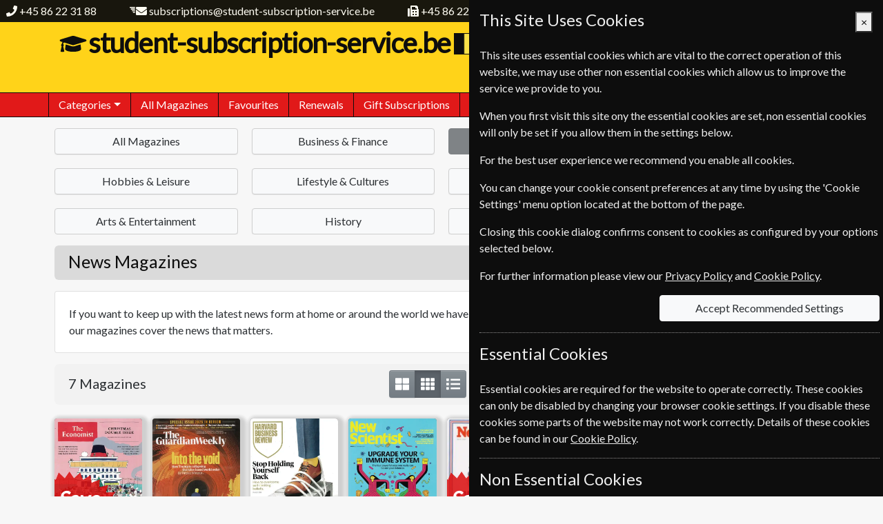

--- FILE ---
content_type: text/html; charset=utf-8
request_url: https://www.student-subscription-service.be/belengeurs/Category/news
body_size: 13704
content:
<!DOCTYPE html>
<html lang="en-BE">
<head><meta charset="UTF-8">
<meta http-equiv="X-UA-Compatible" content="IE=edge">
<meta name="viewport" content="width=device-width, initial-scale=1, shrink-to-fit=no">
<meta http-equiv="content-language" content="en-BE">
<!-- Global site tag (gtag.js) - Google Ads: AW-1070480034 -->
<script async src="https://www.Xgoogletagmanager.com/gtag/js?id=AW-1070480034"></script>
<script>
	window.dataLayer = window.dataLayer || [];
	function gtag(){dataLayer.push(arguments);}
	gtag('js', new Date());
	gtag('config', 'AW-1070480034');
	gtag('config', 'G-LX9ZLL3TP0');
</script>
<meta name="description" content="Subscribe to a great range of student News magazine subscriptions and save up to 74% on cover prices. If you want to keep up with the latest news form at home or around the world we have a range of magazines that will suit you, from The Economist to The Week our magazines cover the news that matters.">
		<link rel="canonical" href="https://www.student-subscription-service.be/belengeurs/Category/news">
<link href="https://fonts.googleapis.com/css?family=Lato&subset=latin,latin-ext&display=swap" type="text/css" rel="stylesheet">
<link href="/belengeurs/content/css/fonts.min.css?4USAOI6KCWA3" type="text/css" rel="stylesheet">
<link href="/belengeurs/content/css/bootstrap.min.css?4USAOI746SMZ" type="text/css" rel="stylesheet">
<link href="/belengeurs/content/css/panels.min.css?4USAOI73M9OL" type="text/css" rel="stylesheet">
<link href="/belengeurs/content/css/standard.min.css?4USAOI7452QM" type="text/css" rel="stylesheet">
<title>
	News - student-subscription-service.be
</title></head>
<body class="categories news">
	<div class="container-fluid fixed-top webpageheader">
	<div class="d-flex align-items-center justify-content-end justify-content-sm-between ml-sm-5 ml-md-0">
		<div class="d-none d-sm-flex align-items-center">
        <div class="d-inline-block" data-toggle="tooltip" title="Telephone">
            <svg class="svg-inline" aria-hidden="true" focusable="false" role="img" xmlns="http://www.w3.org/2000/svg" viewbox="0 0 512 512"><path fill="currentColor" d="M493.4 24.6l-104-24c-11.3-2.6-22.9 3.3-27.5 13.9l-48 112c-4.2 9.8-1.4 21.3 6.9 28l60.6 49.6c-36 76.7-98.9 140.5-177.2 177.2l-49.6-60.6c-6.8-8.3-18.2-11.1-28-6.9l-112 48C3.9 366.5-2 378.1.6 389.4l24 104C27.1 504.2 36.7 512 48 512c256.1 0 464-207.5 464-464 0-11.2-7.7-20.9-18.6-23.4z"></path></svg> <a href="tel:+4586223188">+45 86 22 31 88</a>
        </div>
    <div class="d-none d-md-inline-block ml-5" data-toggle="tooltip" title="email">
		<svg class="svg-inline" aria-hidden="true" focusable="false" role="img" xmlns="http://www.w3.org/2000/svg" viewbox="0 0 800 512"><path fill="currentColor" d="m786.74 190.8c3.9-3.1 9.7-0.2 9.7 4.7v204.5c0 26.5-21.5 48-48 48h-416c-26.5 0-48-21.5-48-48v-204.4c0-5 5.7-7.8 9.7-4.7 22.4 17.4 52.1 39.5 154.1 113.6 21.1 15.4 56.7 47.8 92.2 47.6 35.7 0.3 72-32.8 92.3-47.6 102-74.1 131.6-96.3 154-113.7zm-246.3 129.2c23.2 0.4 56.6-29.2 73.4-41.4 132.7-96.3 142.8-104.7 173.4-128.7 5.8-4.5 9.2-11.5 9.2-18.9v-19c0-26.5-21.5-48-48-48h-416c-26.5 0-48 21.5-48 48v19c0 7.4 3.4 14.3 9.2 18.9 30.6 23.9 40.7 32.4 173.4 128.7 16.8 12.2 50.2 41.8 73.4 41.4z"></path><rect fill="currentColor" transform="scale(1,-1)" x="1.9365" y="-114" width="250" height="50" ry="13.206"></rect><rect fill="currentColor" transform="scale(1,-1)" x="51.937" y="-189" width="200" height="50" ry="13.206" stroke-width=".89443"></rect><rect fill="currentColor" transform="scale(1,-1)" x="101.94" y="-264" width="150" height="50" ry="13.206" stroke-width=".7746"></rect><rect fill="currentColor" transform="scale(1,-1)" x="151.94" y="-339" width="100" height="50" ry="13.206" stroke-width=".63246"></rect></svg> <a href="mailto:subscriptions@student-subscription-service.be">subscriptions@student-subscription-service.be</a>
	</div>
		<div class="d-none d-lg-inline-block ml-5" data-toggle="tooltip" title="Fax">
			<svg class="svg-inline" aria-hidden="true" focusable="false" role="img" xmlns="http://www.w3.org/2000/svg" viewbox="0 0 512 512"><path fill="currentColor" d="M480 160V77.25a32 32 0 0 0-9.38-22.63L425.37 9.37A32 32 0 0 0 402.75 0H160a32 32 0 0 0-32 32v448a32 32 0 0 0 32 32h320a32 32 0 0 0 32-32V192a32 32 0 0 0-32-32zM288 432a16 16 0 0 1-16 16h-32a16 16 0 0 1-16-16v-32a16 16 0 0 1 16-16h32a16 16 0 0 1 16 16zm0-128a16 16 0 0 1-16 16h-32a16 16 0 0 1-16-16v-32a16 16 0 0 1 16-16h32a16 16 0 0 1 16 16zm128 128a16 16 0 0 1-16 16h-32a16 16 0 0 1-16-16v-32a16 16 0 0 1 16-16h32a16 16 0 0 1 16 16zm0-128a16 16 0 0 1-16 16h-32a16 16 0 0 1-16-16v-32a16 16 0 0 1 16-16h32a16 16 0 0 1 16 16zm0-112H192V64h160v48a16 16 0 0 0 16 16h48zM64 128H32a32 32 0 0 0-32 32v320a32 32 0 0 0 32 32h32a32 32 0 0 0 32-32V160a32 32 0 0 0-32-32z"></path></svg>  +45 86 22 81 59
		</div>
</div>
			<div>
			</div>
	</div>
</div>
		<div class="container-fluid webpagetitle">
	<div class="container">
		<div class="d-flex justify-content-center justify-content-md-between full-width-smalldevice">
			<div class="title">
				<a href="/belengeurs/"><span id="magazine-logo" style="margin-right: 5px;"><svg class="svg-inline" aria-hidden="true" focusable="false" role="img" xmlns="http://www.w3.org/2000/svg" viewbox="0 0 640 512"><path fill="currentColor" d="M622.34 153.2L343.4 67.5c-15.2-4.67-31.6-4.67-46.79 0L17.66 153.2c-23.54 7.23-23.54 38.36 0 45.59l48.63 14.94c-10.67 13.19-17.23 29.28-17.88 46.9C38.78 266.15 32 276.11 32 288c0 10.78 5.68 19.85 13.86 25.65L20.33 428.53C18.11 438.52 25.71 448 35.94 448h56.11c10.24 0 17.84-9.48 15.62-19.47L82.14 313.65C90.32 307.85 96 298.78 96 288c0-11.57-6.47-21.25-15.66-26.87.76-15.02 8.44-28.3 20.69-36.72L296.6 284.5c9.06 2.78 26.44 6.25 46.79 0l278.95-85.7c23.55-7.24 23.55-38.36 0-45.6zM352.79 315.09c-28.53 8.76-52.84 3.92-65.59 0l-145.02-44.55L128 384c0 35.35 85.96 64 192 64s192-28.65 192-64l-14.18-113.47-145.03 44.56z"></path></svg></span>student-subscription-service.be<img id="flag-logo" src="/images/flags/country/bel.png" alt="Belgium"></a>
			</div>
				<div class="d-none d-lg-block rightpanel">
					<div class="header-search form-inline d-none d-lg-block text-truncate w-100" data-toggle="tooltip" data-placement="bottom">
						<form action="/belengeurs/magazines/search" method="get">
							<div class="input-group">
								<input class="form-control magsearch" id="search-title" data-replicate="#search-body" type="search" name="searchterm" placeholder="search magazines" aria-label="Search" value="" autocomplete="off">
								<div class="input-group-append">
									<button class="btn btn-success search-button" type="submit" aria-label="search magazines"><svg class="svg-inline" aria-hidden="true" focusable="false" role="img" xmlns="http://www.w3.org/2000/svg" viewbox="0 0 512 512"><path fill="currentColor" d="M505 442.7L405.3 343c-4.5-4.5-10.6-7-17-7H372c27.6-35.3 44-79.7 44-128C416 93.1 322.9 0 208 0S0 93.1 0 208s93.1 208 208 208c48.3 0 92.7-16.4 128-44v16.3c0 6.4 2.5 12.5 7 17l99.7 99.7c9.4 9.4 24.6 9.4 33.9 0l28.3-28.3c9.4-9.4 9.4-24.6.1-34zM208 336c-70.7 0-128-57.2-128-128 0-70.7 57.2-128 128-128 70.7 0 128 57.2 128 128 0 70.7-57.2 128-128 128z"></path></svg></button>
								</div>
							</div>
						</form>
					</div>
					<div class="col-auto text-right p-0"><div class="basket header">
                    <span id="mini-basket-header-temp"><svg class="svg-inline" aria-hidden="true" focusable="false" role="img" xmlns="http://www.w3.org/2000/svg" viewbox="0 0 576 512"><path fill="currentColor" d="M576 216v16c0 13.255-10.745 24-24 24h-8l-26.113 182.788C514.509 462.435 494.257 480 470.37 480H105.63c-23.887 0-44.139-17.565-47.518-41.212L32 256h-8c-13.255 0-24-10.745-24-24v-16c0-13.255 10.745-24 24-24h67.341l106.78-146.821c10.395-14.292 30.407-17.453 44.701-7.058 14.293 10.395 17.453 30.408 7.058 44.701L170.477 192h235.046L326.12 82.821c-10.395-14.292-7.234-34.306 7.059-44.701 14.291-10.395 34.306-7.235 44.701 7.058L484.659 192H552c13.255 0 24 10.745 24 24zM312 392V280c0-13.255-10.745-24-24-24s-24 10.745-24 24v112c0 13.255 10.745 24 24 24s24-10.745 24-24zm112 0V280c0-13.255-10.745-24-24-24s-24 10.745-24 24v112c0 13.255 10.745 24 24 24s24-10.745 24-24zm-224 0V280c0-13.255-10.745-24-24-24s-24 10.745-24 24v112c0 13.255 10.745 24 24 24s24-10.745 24-24z"></path></svg> <span>Basket Empty</span></span>
                    <span id="mini-basket-header-empty" style="display:none"><svg class="svg-inline" aria-hidden="true" focusable="false" role="img" xmlns="http://www.w3.org/2000/svg" viewbox="0 0 576 512"><path fill="currentColor" d="M576 216v16c0 13.255-10.745 24-24 24h-8l-26.113 182.788C514.509 462.435 494.257 480 470.37 480H105.63c-23.887 0-44.139-17.565-47.518-41.212L32 256h-8c-13.255 0-24-10.745-24-24v-16c0-13.255 10.745-24 24-24h67.341l106.78-146.821c10.395-14.292 30.407-17.453 44.701-7.058 14.293 10.395 17.453 30.408 7.058 44.701L170.477 192h235.046L326.12 82.821c-10.395-14.292-7.234-34.306 7.059-44.701 14.291-10.395 34.306-7.235 44.701 7.058L484.659 192H552c13.255 0 24 10.745 24 24zM312 392V280c0-13.255-10.745-24-24-24s-24 10.745-24 24v112c0 13.255 10.745 24 24 24s24-10.745 24-24zm112 0V280c0-13.255-10.745-24-24-24s-24 10.745-24 24v112c0 13.255 10.745 24 24 24s24-10.745 24-24zm-224 0V280c0-13.255-10.745-24-24-24s-24 10.745-24 24v112c0 13.255 10.745 24 24 24s24-10.745 24-24z"></path></svg> Basket Empty</span>
                        <a id="mini-basket-header" style="display: none;" href="/belengeurs/basket"><svg class="svg-inline" aria-hidden="true" focusable="false" role="img" xmlns="http://www.w3.org/2000/svg" viewbox="0 0 576 512"><path fill="currentColor" d="M576 216v16c0 13.255-10.745 24-24 24h-8l-26.113 182.788C514.509 462.435 494.257 480 470.37 480H105.63c-23.887 0-44.139-17.565-47.518-41.212L32 256h-8c-13.255 0-24-10.745-24-24v-16c0-13.255 10.745-24 24-24h67.341l106.78-146.821c10.395-14.292 30.407-17.453 44.701-7.058 14.293 10.395 17.453 30.408 7.058 44.701L170.477 192h235.046L326.12 82.821c-10.395-14.292-7.234-34.306 7.059-44.701 14.291-10.395 34.306-7.235 44.701 7.058L484.659 192H552c13.255 0 24 10.745 24 24zM312 392V280c0-13.255-10.745-24-24-24s-24 10.745-24 24v112c0 13.255 10.745 24 24 24s24-10.745 24-24zm112 0V280c0-13.255-10.745-24-24-24s-24 10.745-24 24v112c0 13.255 10.745 24 24 24s24-10.745 24-24zm-224 0V280c0-13.255-10.745-24-24-24s-24 10.745-24 24v112c0 13.255 10.745 24 24 24s24-10.745 24-24z"></path></svg> <span class=" mini-basket-value value"></span></a>
                </div></div>
				</div>
		</div>
	</div>
</div>
		<div id="web-menu" class="container-fluid">
	<div class="container pl-0 pr-0">
		<div id="mobile-hamburger" class="d-md-none">
			<button id="mobile-hamburger-open" aria-label="Menu">
				<div></div>
				<div></div>
				<div></div>
			</button>
		</div>
		<ul class="nav d-md-flex" closed>
			<li class="mobile-header d-md-none">
				<div class="title">
					<a href="/belengeurs/"><span id="magazine-logo" style="margin-right: 5px;"><svg class="svg-inline" aria-hidden="true" focusable="false" role="img" xmlns="http://www.w3.org/2000/svg" viewbox="0 0 640 512"><path fill="currentColor" d="M622.34 153.2L343.4 67.5c-15.2-4.67-31.6-4.67-46.79 0L17.66 153.2c-23.54 7.23-23.54 38.36 0 45.59l48.63 14.94c-10.67 13.19-17.23 29.28-17.88 46.9C38.78 266.15 32 276.11 32 288c0 10.78 5.68 19.85 13.86 25.65L20.33 428.53C18.11 438.52 25.71 448 35.94 448h56.11c10.24 0 17.84-9.48 15.62-19.47L82.14 313.65C90.32 307.85 96 298.78 96 288c0-11.57-6.47-21.25-15.66-26.87.76-15.02 8.44-28.3 20.69-36.72L296.6 284.5c9.06 2.78 26.44 6.25 46.79 0l278.95-85.7c23.55-7.24 23.55-38.36 0-45.6zM352.79 315.09c-28.53 8.76-52.84 3.92-65.59 0l-145.02-44.55L128 384c0 35.35 85.96 64 192 64s192-28.65 192-64l-14.18-113.47-145.03 44.56z"></path></svg></span>student-subscription-service.be<img id="flag-logo" src="/images/flags/country/bel.png" alt="Belgium"></a>
				</div>
			</li>
			<li class="nav-item dropdown autoclose">
		<a class="nav-link dropdown-toggle" href="#" id="categoryDropdown" role="button" data-toggle="dropdown" aria-haspopup="true" aria-expanded="false">Categories</a>
		<div class="dropdown-menu webshadow-1" aria-labelledby="categoryDropdown">
			<a class="dropdown-item" href="/belengeurs/Category/business-finance">Business &amp; Finance</a>
		<a class="dropdown-item" href="/belengeurs/Category/news">News</a>
		<a class="dropdown-item" href="/belengeurs/Category/international">International</a>
		<a class="dropdown-item" href="/belengeurs/Category/hobbies-leisure">Hobbies &amp; Leisure</a>
		<a class="dropdown-item" href="/belengeurs/Category/lifestyle-cultures">Lifestyle &amp; Cultures</a>
		<a class="dropdown-item" href="/belengeurs/Category/health-fitness">Health &amp; Fitness</a>
		<a class="dropdown-item" href="/belengeurs/Category/home-garden">Home &amp; Garden</a>
		<a class="dropdown-item" href="/belengeurs/Category/arts-entertainment">Arts &amp; Entertainment</a>
		<a class="dropdown-item" href="/belengeurs/Category/history">History</a>
		<a class="dropdown-item" href="/belengeurs/Category/science-nature">Science &amp; Nature</a>
		<a class="dropdown-item" href="/belengeurs/Category/pets-farming">Pets &amp; Farming</a>
		</div>
	</li>
			<li class="nav-item">
				<a class="nav-link" href="/belengeurs/All-Magazines">All Magazines</a>
			</li>
			<li class="nav-item d-md-none d-lg-block">
				<a class="nav-link" href="/belengeurs/Favourites">Favourites</a>
			</li>
			<li class="nav-item">
				<a class="nav-link" href="/belengeurs/Renewals">Renewals</a>
			</li>
			<li class="nav-item">
				<a class="nav-link" href="/belengeurs/Gift-Subscriptions">Gift Subscriptions</a>
			</li>
			<li class="nav-item d-md-none d-lg-block">
				<a class="nav-link" href="/belengeurs/Change-of-Address">Change of Address</a>
			</li>
			<li class="nav-item d-md-none d-xl-block">
				<a class="nav-link" href="/belengeurs/FAQ">FAQ's</a>
			</li>
			<li class="nav-item d-md-none d-xl-block">
				<a class="nav-link" href="/belengeurs/Links">Links</a>
			</li>
			<li class="nav-item">
				<a class="nav-link" href="/belengeurs/Contact-Us">Contact Us</a>
			</li>
			<li class="mobile-footer d-md-none">
				<div class="footer">
				</div>
			</li>
			<li class="nav-end"></li>
		</ul>
		<button type="button" id="mobile-close" class="close text-white hide-element" aria-label="Close Menu">
			<span aria-hidden="true">&times;</span>
		</button>
	</div>
</div>
<div id="menu-disable-form" class="disable-form-light hide-element"></div>
		<div class="container">
						<div class="d-lg-none card full-width-smalldevice pl-2 pr-2 pt-2 pb-2 mt-sm-3 mb-sm-3 body-search">
							<div class="card-body p-0">
								<form action="/belengeurs/magazines/search" method="get">
									<div class="input-group">
										<input class="form-control magsearch" id="search-body" data-replicate="#search-title" type="search" name="searchterm" placeholder="search magazines" aria-label="Search" value="" autocomplete="off">
										<div class="input-group-append">
											<button class="btn btn-success search-button" type="submit" aria-label="search magazines"><svg class="svg-inline" aria-hidden="true" focusable="false" role="img" xmlns="http://www.w3.org/2000/svg" viewbox="0 0 512 512"><path fill="currentColor" d="M505 442.7L405.3 343c-4.5-4.5-10.6-7-17-7H372c27.6-35.3 44-79.7 44-128C416 93.1 322.9 0 208 0S0 93.1 0 208s93.1 208 208 208c48.3 0 92.7-16.4 128-44v16.3c0 6.4 2.5 12.5 7 17l99.7 99.7c9.4 9.4 24.6 9.4 33.9 0l28.3-28.3c9.4-9.4 9.4-24.6.1-34zM208 336c-70.7 0-128-57.2-128-128 0-70.7 57.2-128 128-128 70.7 0 128 57.2 128 128 0 70.7-57.2 128-128 128z"></path></svg></button>
										</div>
									</div>
								</form>
							</div>
						</div>
					</div>
	<div class="container">
	<div class="card full-width-smalldevice no-radius-small category-panel large-device mt-lg-3 mb-3">
			<div class="card-body">
							<div>
								<a class="cat-item btn btn-category-all" href="/belengeurs/All-Magazines">
									<div>All Magazines</div>
								</a>
							</div>
											<div>
								<a class="cat-item btn btn-category" href="/belengeurs/Category/business-finance">
									<div>Business &amp; Finance</div>
								</a>
							</div>
						<div>
							<div class="cat-item btn btn-dark btn-category-selected disabled">
								<div>News</div>
							</div>
						</div>
							<div>
								<a class="cat-item btn btn-category" href="/belengeurs/Category/international">
									<div>International</div>
								</a>
							</div>
							<div>
								<a class="cat-item btn btn-category" href="/belengeurs/Category/hobbies-leisure">
									<div>Hobbies &amp; Leisure</div>
								</a>
							</div>
							<div>
								<a class="cat-item btn btn-category" href="/belengeurs/Category/lifestyle-cultures">
									<div>Lifestyle &amp; Cultures</div>
								</a>
							</div>
							<div>
								<a class="cat-item btn btn-category" href="/belengeurs/Category/health-fitness">
									<div>Health &amp; Fitness</div>
								</a>
							</div>
							<div>
								<a class="cat-item btn btn-category" href="/belengeurs/Category/home-garden">
									<div>Home &amp; Garden</div>
								</a>
							</div>
							<div>
								<a class="cat-item btn btn-category" href="/belengeurs/Category/arts-entertainment">
									<div>Arts &amp; Entertainment</div>
								</a>
							</div>
							<div>
								<a class="cat-item btn btn-category" href="/belengeurs/Category/history">
									<div>History</div>
								</a>
							</div>
							<div>
								<a class="cat-item btn btn-category" href="/belengeurs/Category/science-nature">
									<div>Science &amp; Nature</div>
								</a>
							</div>
							<div>
								<a class="cat-item btn btn-category" href="/belengeurs/Category/pets-farming">
									<div>Pets &amp; Farming</div>
								</a>
							</div>
			</div>
		</div>
		<div class="card full-width-smalldevice no-radius-small category-panel-small">
			<div class="card-body">
				<div class="form-row">
					<div class="dropdown">
						<button class="btn btn-dark btn-category-dropdown btn-lg btn-block dropdown-toggle m-0 select" type="button" data-toggle="dropdown" aria-haspopup="true" aria-expanded="false">
							News
						</button>
						<div class="dropdown-menu collapse">
									<a class="btn btn btn-block btn-category-all" href="/belengeurs/All-Magazines" title="All Magazines">All Magazines</a>
											<a class="btn btn-block btn-category btn" href="/belengeurs/Category/business-finance">Business &amp; Finance</a>
											<a class="btn btn-block btn-category btn" href="/belengeurs/Category/international">International</a>
											<a class="btn btn-block btn-category btn" href="/belengeurs/Category/hobbies-leisure">Hobbies &amp; Leisure</a>
											<a class="btn btn-block btn-category btn" href="/belengeurs/Category/lifestyle-cultures">Lifestyle &amp; Cultures</a>
											<a class="btn btn-block btn-category btn" href="/belengeurs/Category/health-fitness">Health &amp; Fitness</a>
											<a class="btn btn-block btn-category btn" href="/belengeurs/Category/home-garden">Home &amp; Garden</a>
											<a class="btn btn-block btn-category btn" href="/belengeurs/Category/arts-entertainment">Arts &amp; Entertainment</a>
											<a class="btn btn-block btn-category btn" href="/belengeurs/Category/history">History</a>
											<a class="btn btn-block btn-category btn" href="/belengeurs/Category/science-nature">Science &amp; Nature</a>
											<a class="btn btn-block btn-category btn" href="/belengeurs/Category/pets-farming">Pets &amp; Farming</a>
						</div>
					</div>
				</div>
			</div>
		</div>
		<div class="card webshadow-1 full-width-smalldevice mb-sm-3 page-header-box mt-lg-3">
			<div class="card-header pt-2 pb-1">
				<h1>News Magazines</h1>
			</div>
		</div>
			<div class="card full-width-smalldevice my-sm-3 message">
				<div class="card-body">
					<div>If you want to keep up with the latest news form at home or around the world we have a range of magazines that will suit you, from The Economist to The Week our magazines cover the news that matters.</div>
				</div>
			</div>
	<div class="magazine-list">
	<div class="card webshadow-1 full-width-smalldevice mb-sm-3 page-header-box navtop mb-3">
		<div class="card-body no-radius-small pt-0 pb-1">
			<div class="controls">
						<div class="total"><div>7 Magazines</div></div>
						<div class="size">
							<div>
								<div class="btn-group btn-group-sm btn-group-toggle" data-toggle="buttons">
									<label class="btn btn-secondary" data-size="large">
										<input type="radio" autocomplete="off"><svg class="svg-inline" aria-hidden="true" focusable="false" role="img" xmlns="http://www.w3.org/2000/svg" viewbox="0 0 512 512"><path fill="currentColor" d="M296 32h192c13.255 0 24 10.745 24 24v160c0 13.255-10.745 24-24 24H296c-13.255 0-24-10.745-24-24V56c0-13.255 10.745-24 24-24zm-80 0H24C10.745 32 0 42.745 0 56v160c0 13.255 10.745 24 24 24h192c13.255 0 24-10.745 24-24V56c0-13.255-10.745-24-24-24zM0 296v160c0 13.255 10.745 24 24 24h192c13.255 0 24-10.745 24-24V296c0-13.255-10.745-24-24-24H24c-13.255 0-24 10.745-24 24zm296 184h192c13.255 0 24-10.745 24-24V296c0-13.255-10.745-24-24-24H296c-13.255 0-24 10.745-24 24v160c0 13.255 10.745 24 24 24z"></path></svg>
									</label>
									<label class="btn btn-secondary active" data-size="small">
										<input type="radio" autocomplete="off" checked=""><svg class="svg-inline" aria-hidden="true" focusable="false" role="img" xmlns="http://www.w3.org/2000/svg" viewbox="0 0 512 512"><path fill="currentColor" d="M149.333 56v80c0 13.255-10.745 24-24 24H24c-13.255 0-24-10.745-24-24V56c0-13.255 10.745-24 24-24h101.333c13.255 0 24 10.745 24 24zm181.334 240v-80c0-13.255-10.745-24-24-24H205.333c-13.255 0-24 10.745-24 24v80c0 13.255 10.745 24 24 24h101.333c13.256 0 24.001-10.745 24.001-24zm32-240v80c0 13.255 10.745 24 24 24H488c13.255 0 24-10.745 24-24V56c0-13.255-10.745-24-24-24H386.667c-13.255 0-24 10.745-24 24zm-32 80V56c0-13.255-10.745-24-24-24H205.333c-13.255 0-24 10.745-24 24v80c0 13.255 10.745 24 24 24h101.333c13.256 0 24.001-10.745 24.001-24zm-205.334 56H24c-13.255 0-24 10.745-24 24v80c0 13.255 10.745 24 24 24h101.333c13.255 0 24-10.745 24-24v-80c0-13.255-10.745-24-24-24zM0 376v80c0 13.255 10.745 24 24 24h101.333c13.255 0 24-10.745 24-24v-80c0-13.255-10.745-24-24-24H24c-13.255 0-24 10.745-24 24zm386.667-56H488c13.255 0 24-10.745 24-24v-80c0-13.255-10.745-24-24-24H386.667c-13.255 0-24 10.745-24 24v80c0 13.255 10.745 24 24 24zm0 160H488c13.255 0 24-10.745 24-24v-80c0-13.255-10.745-24-24-24H386.667c-13.255 0-24 10.745-24 24v80c0 13.255 10.745 24 24 24zM181.333 376v80c0 13.255 10.745 24 24 24h101.333c13.255 0 24-10.745 24-24v-80c0-13.255-10.745-24-24-24H205.333c-13.255 0-24 10.745-24 24z"></path></svg>
									</label>
									<label class="btn btn-secondary" data-size="list">
										<input type="radio" autocomplete="off"><svg class="svg-inline" aria-hidden="true" focusable="false" role="img" xmlns="http://www.w3.org/2000/svg" viewbox="0 0 512 512"><path fill="currentColor" d="M80 368H16a16 16 0 0 0-16 16v64a16 16 0 0 0 16 16h64a16 16 0 0 0 16-16v-64a16 16 0 0 0-16-16zm0-320H16A16 16 0 0 0 0 64v64a16 16 0 0 0 16 16h64a16 16 0 0 0 16-16V64a16 16 0 0 0-16-16zm0 160H16a16 16 0 0 0-16 16v64a16 16 0 0 0 16 16h64a16 16 0 0 0 16-16v-64a16 16 0 0 0-16-16zm416 176H176a16 16 0 0 0-16 16v32a16 16 0 0 0 16 16h320a16 16 0 0 0 16-16v-32a16 16 0 0 0-16-16zm0-320H176a16 16 0 0 0-16 16v32a16 16 0 0 0 16 16h320a16 16 0 0 0 16-16V80a16 16 0 0 0-16-16zm0 160H176a16 16 0 0 0-16 16v32a16 16 0 0 0 16 16h320a16 16 0 0 0 16-16v-32a16 16 0 0 0-16-16z"></path></svg>
									</label>
								</div>
							</div>
						</div>
						<div class="sort">
							<div class="dropdown">
								<button class="btn btn-sm dropdown-toggle bg-transparent" type="button" data-toggle="dropdown" aria-haspopup="true" aria-expanded="false" name="Sort By">
									Sort By Title
								</button>
								<div class="dropdown-menu webshadow-1 collapse">
										<a class="dropdown-item" href="/belengeurs/Category/news?sort=price" title="Sort By Price" rel="nofollow">Price</a>
										<a class="dropdown-item" href="/belengeurs/Category/news?sort=saving" title="Sort By Saving" rel="nofollow">Saving</a>
										<a class="dropdown-item" href="/belengeurs/Category/news?sort=popularity" title="Sort By Popularity" rel="nofollow">Popularity</a>
								</div>
							</div>
						</div>
				</div>
		</div>
	</div>
		<div class="magazines size-small">
	<div class="magazine">
		<div class="details">
<a href="/belengeurs/magazine/the-economist" title="Economist" tabindex="-1">			<div class="imagecontaner">
				<div class="coverimage rounded webshadow-2 mag-ec">
					<div class="loading">The Economist</div>
					<img class="w-100" src="https://europeansubscriptionservice.com/MagazineImages/large/the-economist.webp?46018000000" alt="The Economist">
						<div class="saving">
							<div>
Save<br>38%<sup class="savefootnote symbol">*</sup>							</div>
						</div>
				</div>
			</div>
			<div class="title">The Economist</div>
</a>
			<div class="list-content">
				<div class="list-title hide-element">
						<a href="/belengeurs/magazine/the-economist" title="Economist" tabindex="-1">The Economist</a>
				</div>
					<div class="list-saving hide-element">
Save Up To 38%<sup class="savefootnote symbol">*</sup>					</div>
							</div>
		</div>
			<div class="buttons mt-1">
					<a class="btn btn-block btn-subscribe " href="/belengeurs/magazine/the-economist" title="Subscribe to The Economist Magazine">SUBSCRIBE</a>
									<a class="btn btn-block btn-renew " href="/belengeurs/renewal/the-economist" title="Renew The Economist Subscription">RENEW</a>
			</div>
	</div>
	<div class="magazine">
		<div class="details">
<a href="/belengeurs/magazine/guardian-weekly" title="Guardian Weekly" tabindex="-1">			<div class="imagecontaner">
				<div class="coverimage rounded webshadow-2 mag-gw">
					<div class="loading">Guardian Weekly</div>
					<img class="w-100" src="https://europeansubscriptionservice.com/MagazineImages/large/guardian-weekly.webp?46008000000" alt="Guardian Weekly">
				</div>
			</div>
			<div class="title">Guardian Weekly</div>
</a>
			<div class="list-content">
				<div class="list-title hide-element">
						<a href="/belengeurs/magazine/guardian-weekly" title="Guardian Weekly" tabindex="-1">Guardian Weekly</a>
				</div>
							</div>
		</div>
			<div class="buttons mt-1">
					<a class="btn btn-block btn-subscribe " href="/belengeurs/magazine/guardian-weekly" title="Subscribe to Guardian Weekly Magazine">SUBSCRIBE</a>
									<a class="btn btn-block btn-renew " href="/belengeurs/renewal/guardian-weekly" title="Renew Guardian Weekly Subscription">RENEW</a>
			</div>
	</div>
						<div class="xs-seperator"><hr></div><div class="d-none"></div>
	<div class="magazine">
		<div class="details">
<a href="/belengeurs/magazine/harvard-business-review" title="Harvard Business" tabindex="-1">			<div class="imagecontaner">
				<div class="coverimage rounded webshadow-2 mag-hb">
					<div class="loading">Harvard Business Review</div>
					<img class="w-100" src="https://europeansubscriptionservice.com/MagazineImages/large/harvard-business-review.webp?45985000000" alt="Harvard Business Review">
				</div>
			</div>
			<div class="title">Harvard Business Review</div>
</a>
			<div class="list-content">
				<div class="list-title hide-element">
						<a href="/belengeurs/magazine/harvard-business-review" title="Harvard Business" tabindex="-1">Harvard Business Review</a>
				</div>
							</div>
		</div>
			<div class="buttons mt-1">
					<a class="btn btn-block btn-subscribe " href="/belengeurs/magazine/harvard-business-review" title="Subscribe to Harvard Business Review Magazine">SUBSCRIBE</a>
									<a class="btn btn-block btn-renew " href="/belengeurs/renewal/harvard-business-review" title="Renew Harvard Business Review Subscription">RENEW</a>
			</div>
	</div>
	<div class="magazine">
		<div class="details">
<a href="/belengeurs/magazine/new-scientist" title="New Scientist" tabindex="-1">			<div class="imagecontaner">
				<div class="coverimage rounded webshadow-2 mag-ns">
					<div class="loading">New Scientist</div>
					<img class="w-100" src="https://europeansubscriptionservice.com/MagazineImages/large/new-scientist.webp?46018000000" alt="New Scientist">
				</div>
			</div>
			<div class="title">New Scientist</div>
</a>
			<div class="list-content">
				<div class="list-title hide-element">
						<a href="/belengeurs/magazine/new-scientist" title="New Scientist" tabindex="-1">New Scientist</a>
				</div>
							</div>
		</div>
			<div class="buttons mt-1">
					<a class="btn btn-block btn-subscribe " href="/belengeurs/magazine/new-scientist" title="Subscribe to New Scientist Magazine">SUBSCRIBE</a>
									<a class="btn btn-block btn-renew " href="/belengeurs/renewal/new-scientist" title="Renew New Scientist Subscription">RENEW</a>
			</div>
	</div>
						<div class="xs-seperator"><hr></div><div class="d-none"></div>
	<div class="magazine">
		<div class="details">
<a href="/belengeurs/magazine/newsweek" title="Newsweek" tabindex="-1">			<div class="imagecontaner">
				<div class="coverimage rounded webshadow-2 mag-nw">
					<div class="loading">Newsweek</div>
					<img class="w-100" src="https://europeansubscriptionservice.com/MagazineImages/large/newsweek.webp?46033464084" alt="Newsweek">
						<div class="saving">
							<div>
Save<br>70%<sup class="savefootnote symbol">*</sup>							</div>
						</div>
				</div>
			</div>
			<div class="title">Newsweek</div>
</a>
			<div class="list-content">
				<div class="list-title hide-element">
						<a href="/belengeurs/magazine/newsweek" title="Newsweek" tabindex="-1">Newsweek</a>
				</div>
					<div class="list-saving hide-element">
Save Up To 70%<sup class="savefootnote symbol">*</sup>					</div>
							</div>
		</div>
			<div class="buttons mt-1">
					<a class="btn btn-block btn-subscribe " href="/belengeurs/magazine/newsweek" title="Subscribe to Newsweek Magazine">SUBSCRIBE</a>
									<a class="btn btn-block btn-renew " href="/belengeurs/renewal/newsweek" title="Renew Newsweek Subscription">RENEW</a>
			</div>
	</div>
	<div class="magazine">
		<div class="details">
<a href="/belengeurs/magazine/prospect" title="Prospect" tabindex="-1">			<div class="imagecontaner">
				<div class="coverimage rounded webshadow-2 mag-pr">
					<div class="loading">Prospect</div>
					<img class="w-100" src="https://europeansubscriptionservice.com/MagazineImages/large/prospect.webp?46008000000" alt="Prospect">
				</div>
			</div>
			<div class="title">Prospect</div>
</a>
			<div class="list-content">
				<div class="list-title hide-element">
						<a href="/belengeurs/magazine/prospect" title="Prospect" tabindex="-1">Prospect</a>
				</div>
							</div>
		</div>
			<div class="buttons mt-1 single">
					<a class="btn btn-block btn-subscribe " href="/belengeurs/magazine/prospect" title="Subscribe to Prospect Magazine">SUBSCRIBE</a>
							</div>
	</div>
						<div class="xs-seperator"><hr></div><div class="d-none"></div>
	<div class="magazine">
		<div class="details">
<a href="/belengeurs/magazine/time" title="Time" tabindex="-1">			<div class="imagecontaner">
				<div class="coverimage rounded webshadow-2 mag-ti">
					<div class="loading">Time</div>
					<img class="w-100" src="https://europeansubscriptionservice.com/MagazineImages/large/time.webp?46008000000" alt="Time">
						<div class="saving">
							<div>
Save<br>74%<sup class="savefootnote symbol">*</sup>							</div>
						</div>
				</div>
			</div>
			<div class="title">Time</div>
</a>
			<div class="list-content">
				<div class="list-title hide-element">
						<a href="/belengeurs/magazine/time" title="Time" tabindex="-1">Time</a>
				</div>
					<div class="list-saving hide-element">
Save Up To 74%<sup class="savefootnote symbol">*</sup>					</div>
							</div>
		</div>
			<div class="buttons mt-1">
					<a class="btn btn-block btn-subscribe " href="/belengeurs/magazine/time" title="Subscribe to Time Magazine">SUBSCRIBE</a>
									<a class="btn btn-block btn-renew " href="/belengeurs/renewal/time" title="Renew Time Subscription">RENEW</a>
			</div>
	</div>
		</div>
	</div>
    <div class="favorites-magazines mb-sm-3">
            <div class="card mag-display mag-display-static mag-display-large full-width-smalldevice no-buttons">
            <div class="card-header">Some of our favorite magazines</div>        <div class="card-body px-2 px-sm-0 py-1"><a class="mag mag-node" href="/belengeurs/magazine/bbc-science-focus" title="BBC Science Focus">    <div class="details">
        <div class="cover">
                <div class="coverimage webshadow-1 rounded">
                    <img src="https://europeansubscriptionservice.com/MagazineImages/large/bbc-science-focus.webp?46008000000" alt="BBC Science Focus">
                </div>
        </div>
            <div class="title">BBC Science Focus</div>
                        <div class="price-container">
<span class="price">&euro;107.99</span>                </div>
    </div>
</a><a class="mag mag-node" href="/belengeurs/magazine/sight-and-sound" title="Sight and Sound">    <div class="details">
        <div class="cover">
                <div class="coverimage webshadow-1 rounded">
                    <img src="https://europeansubscriptionservice.com/MagazineImages/large/sight-and-sound.webp?46001000000" alt="Sight and Sound">
        <div class="saving">
            <div>
Save<br>38%<sup class="savefootnote symbol">*</sup>            </div>
        </div>
                </div>
        </div>
            <div class="title">Sight and Sound</div>
                        <div class="price-container">
<span class="price">&euro;90.00</span>                </div>
    </div>
</a><a class="mag mag-node" href="/belengeurs/magazine/cycling-plus" title="Cycling Plus">    <div class="details">
        <div class="cover">
                <div class="coverimage webshadow-1 rounded">
                    <img src="https://europeansubscriptionservice.com/MagazineImages/large/cycling-plus.webp?45732000000" alt="Cycling Plus">
                </div>
        </div>
            <div class="title">Cycling Plus</div>
                        <div class="price-container">
<span class="price">&euro;124.80</span>                </div>
    </div>
</a><a class="mag mag-node" href="/belengeurs/magazine/psychology-today" title="Psychology Today">    <div class="details">
        <div class="cover">
                <div class="coverimage webshadow-1 rounded">
                    <img src="https://europeansubscriptionservice.com/MagazineImages/large/psychology-today.webp?44992000000" alt="Psychology Today">
        <div class="saving">
            <div>
Save<br>28%<sup class="savefootnote symbol">*</sup>            </div>
        </div>
                </div>
        </div>
            <div class="title">Psychology Today</div>
                        <div class="price-container">
<span class="price">&euro;34.45</span>                </div>
    </div>
</a><a class="mag mag-node" href="/belengeurs/magazine/scientific-american" title="Scientific American">    <div class="details">
        <div class="cover">
                <div class="coverimage webshadow-1 rounded">
                    <img src="https://europeansubscriptionservice.com/MagazineImages/large/scientific-american.webp?46018000000" alt="Scientific American">
        <div class="saving">
            <div>
Save<br>12%<sup class="savefootnote symbol">*</sup>            </div>
        </div>
                </div>
        </div>
            <div class="title">Scientific American</div>
                        <div class="price-container">
from <span class="price">&euro;92.00</span>                </div>
    </div>
</a></div>
    </div>
    </div>
    <div class="other-magazines mb-sm-3">
            <div class="card mag-display mag-display-static mag-display-small mag-display-padding full-width-smalldevice no-buttons">
            <div class="card-header">Other magazines we sell</div>        <div class="card-body px-2 px-sm-0 py-1"><a class="mag mag-node" href="/belengeurs/magazine/mountain-biking-uk" title="Mountain Biking UK">    <div class="details">
        <div class="cover">
                <div class="coverimage webshadow-1 rounded">
                    <img src="https://europeansubscriptionservice.com/MagazineImages/small/mountain-biking-uk.webp?45952000000" alt="Mountain Biking UK">
                </div>
        </div>
            <div class="title">Mountain Biking UK</div>
                        <div class="price-container">
<span class="price">&euro;118.00</span>                </div>
    </div>
</a><a class="mag mag-node" href="/belengeurs/magazine/nature" title="Nature">    <div class="details">
        <div class="cover">
                <div class="coverimage webshadow-1 rounded">
                    <img src="https://europeansubscriptionservice.com/MagazineImages/small/nature.webp?46008000000" alt="Nature">
        <div class="saving">
            <div>
Save<br>59%<sup class="savefootnote symbol">*</sup>            </div>
        </div>
                </div>
        </div>
            <div class="title">Nature</div>
                        <div class="price-container">
<span class="price">&euro;209.00</span>                </div>
    </div>
</a><a class="mag mag-node" href="/belengeurs/magazine/gardens-illustrated" title="Gardens Illustrated">    <div class="details">
        <div class="cover">
                <div class="coverimage webshadow-1 rounded">
                    <img src="https://europeansubscriptionservice.com/MagazineImages/small/gardens-illustrated.webp?45994000000" alt="Gardens Illustrated">
                </div>
        </div>
            <div class="title">Gardens Illustrated</div>
                        <div class="price-container">
<span class="price">&euro;112.80</span>                </div>
    </div>
</a><a class="mag mag-node" href="/belengeurs/magazine/geographical" title="Geographical">    <div class="details">
        <div class="cover">
                <div class="coverimage webshadow-1 rounded">
                    <img src="https://europeansubscriptionservice.com/MagazineImages/small/geographical.webp?46008000000" alt="Geographical">
                </div>
        </div>
            <div class="title">Geographical</div>
                        <div class="price-container">
<span class="price">&euro;73.00</span>                </div>
    </div>
</a><a class="mag mag-node" href="/belengeurs/magazine/bbc-music" title="BBC Music">    <div class="details">
        <div class="cover">
                <div class="coverimage webshadow-1 rounded">
                    <img src="https://europeansubscriptionservice.com/MagazineImages/small/bbc-music.webp?46008000000" alt="BBC Music">
                </div>
        </div>
            <div class="title">BBC Music</div>
                        <div class="price-container">
<span class="price">&euro;107.99</span>                </div>
    </div>
</a><a class="mag mag-node" href="/belengeurs/magazine/bbccountryfile" title="BBC Countryfile">    <div class="details">
        <div class="cover">
                <div class="coverimage webshadow-1 rounded">
                    <img src="https://europeansubscriptionservice.com/MagazineImages/small/bbc-countryfile.webp?46008000000" alt="BBC Countryfile">
                </div>
        </div>
            <div class="title">BBC Countryfile</div>
                        <div class="price-container">
<span class="price">&euro;102.00</span>                </div>
    </div>
</a><a class="mag mag-node" href="/belengeurs/magazine/bbc-homes-antiques" title="Homes & Antiques">    <div class="details">
        <div class="cover">
                <div class="coverimage webshadow-1 rounded">
                    <img src="https://europeansubscriptionservice.com/MagazineImages/small/bbc-homes-antiques.webp?46008000000" alt="Homes &amp; Antiques">
                </div>
        </div>
            <div class="title">Homes &amp; Antiques</div>
                        <div class="price-container">
<span class="price">&euro;112.80</span>                </div>
    </div>
</a></div>
    </div>
    </div>
<div class="coverprices mt-3 mt-sm-0 mb-3"><sup class="symbol">*</sup>maximum saving across all subscription terms (renewal terms may vary)</div>
</div>
	<div class="container-fluid pb-5 webpagefooter">
	<div class="container">
		<div class="row justify-content-md-between">
			<div class="col-sm-12 col-lg-auto mb-4 mb-sm-2 mb-lg-0"><div class="text-left">
	<ul class="list-unstyled mb-0">
		<li class="mb-2 mb-sm-0"><a href="/belengeurs/Contact-Us">Contact Us</a></li>
		<li class="mb-2 mb-sm-0"><a href="/belengeurs/Links">Links</a></li>
		<li><a href="/belengeurs/FAQ">FAQ's</a></li>
		<li class="mt-4 mt-sm-3 mb-2 mb-sm-0"><a href="/belengeurs/Terms-and-Conditions">Terms & Conditions</a></li>
		<li class="mb-2 mb-sm-0"><a href="/belengeurs/Privacy-Policy">Privacy Policy</a></li>
		<li class="mb-2 mb-sm-0"><a href="/belengeurs/Cookie-Policy">Cookie Policy</a></li>
				<li class="mb-2 mb-sm-0"><a id="cookie-settings" href="#">Cookie Settings</a></li>
		<li><a href="/belengeurs/GDPR">GDPR</a></li>
	</ul>
</div></div>
			<div class="col-sm-12 col-lg-auto mb-2 mb-lg-0"><div class="text-left">
	<ul class="list-unstyled mb-0">
			<li class="mb-2 mb-sm-0"><a href="/belengeurs/All-Magazines">All Magazines</a></li>
			<li class="mb-2 mb-sm-0"><a href="/belengeurs/Categories">Categories</a></li>
			<li><a href="/belengeurs/Favourites">Favourites</a></li>
			<li class="mt-4 mt-sm-3 mb-2 mb-sm-0"><a href="/belengeurs/Renewals">Renewals</a></li>
		<li class="mb-4 mb-sm-3"><a href="/belengeurs/Gift-Subscriptions">Gift Subscriptions</a></li>
		<li><a href="/belengeurs/Change-of-Address">Change of Address</a></li>
						<li class="not-student-menu mt-3"><a href="https://www.magazine-shop.be">
    <div class="outer" style="text-align: center;">
      <div>Not a Student</div><div class="click">CLICK HERE</div>
    </div>
    </a></li>
	</ul>
</div></div>
			<div class="col d-lg-none mb-2"><hr class="style1"></div>
			<div class="col-lg-auto">
				<div class="row d-flex flex-column flex-md-row flex-lg-column flex-xl-row justify-content-between">
					<div class="mb-4 col-md-auto col-lg-24 col-xl-auto mb-lg-4 mb-xl-0 mr-xl-5">Nordic Subscription Service A/S,<br>
Rokhøj 6<br>
DK-8520 Lystrup,<br>
Denmark.</div>
					<div class="col-md-auto ml-md-4 flex-fill col-lg-24 ml-lg-0 col-xl-auto"><div class="text-left">
	<div class="d-inline-block">
			<div class="mb-md-3 pr-1"><svg class="svg-inline" aria-hidden="true" focusable="false" role="img" xmlns="http://www.w3.org/2000/svg" viewbox="0 0 512 512"><path fill="currentColor" d="M493.4 24.6l-104-24c-11.3-2.6-22.9 3.3-27.5 13.9l-48 112c-4.2 9.8-1.4 21.3 6.9 28l60.6 49.6c-36 76.7-98.9 140.5-177.2 177.2l-49.6-60.6c-6.8-8.3-18.2-11.1-28-6.9l-112 48C3.9 366.5-2 378.1.6 389.4l24 104C27.1 504.2 36.7 512 48 512c256.1 0 464-207.5 464-464 0-11.2-7.7-20.9-18.6-23.4z"></path></svg> Tel:</div>
					<div class="mb-md-3 pr-1"><svg class="svg-inline" aria-hidden="true" focusable="false" role="img" xmlns="http://www.w3.org/2000/svg" viewbox="0 0 512 512"><path fill="currentColor" d="M480 160V77.25a32 32 0 0 0-9.38-22.63L425.37 9.37A32 32 0 0 0 402.75 0H160a32 32 0 0 0-32 32v448a32 32 0 0 0 32 32h320a32 32 0 0 0 32-32V192a32 32 0 0 0-32-32zM288 432a16 16 0 0 1-16 16h-32a16 16 0 0 1-16-16v-32a16 16 0 0 1 16-16h32a16 16 0 0 1 16 16zm0-128a16 16 0 0 1-16 16h-32a16 16 0 0 1-16-16v-32a16 16 0 0 1 16-16h32a16 16 0 0 1 16 16zm128 128a16 16 0 0 1-16 16h-32a16 16 0 0 1-16-16v-32a16 16 0 0 1 16-16h32a16 16 0 0 1 16 16zm0-128a16 16 0 0 1-16 16h-32a16 16 0 0 1-16-16v-32a16 16 0 0 1 16-16h32a16 16 0 0 1 16 16zm0-112H192V64h160v48a16 16 0 0 0 16 16h48zM64 128H32a32 32 0 0 0-32 32v320a32 32 0 0 0 32 32h32a32 32 0 0 0 32-32V160a32 32 0 0 0-32-32z"></path></svg> Fax:</div>
		<div class="pr-1"><svg class="svg-inline" aria-hidden="true" focusable="false" role="img" xmlns="http://www.w3.org/2000/svg" viewbox="0 0 800 512"><path fill="currentColor" d="m786.74 190.8c3.9-3.1 9.7-0.2 9.7 4.7v204.5c0 26.5-21.5 48-48 48h-416c-26.5 0-48-21.5-48-48v-204.4c0-5 5.7-7.8 9.7-4.7 22.4 17.4 52.1 39.5 154.1 113.6 21.1 15.4 56.7 47.8 92.2 47.6 35.7 0.3 72-32.8 92.3-47.6 102-74.1 131.6-96.3 154-113.7zm-246.3 129.2c23.2 0.4 56.6-29.2 73.4-41.4 132.7-96.3 142.8-104.7 173.4-128.7 5.8-4.5 9.2-11.5 9.2-18.9v-19c0-26.5-21.5-48-48-48h-416c-26.5 0-48 21.5-48 48v19c0 7.4 3.4 14.3 9.2 18.9 30.6 23.9 40.7 32.4 173.4 128.7 16.8 12.2 50.2 41.8 73.4 41.4z"></path><rect fill="currentColor" transform="scale(1,-1)" x="1.9365" y="-114" width="250" height="50" ry="13.206"></rect><rect fill="currentColor" transform="scale(1,-1)" x="51.937" y="-189" width="200" height="50" ry="13.206" stroke-width=".89443"></rect><rect fill="currentColor" transform="scale(1,-1)" x="101.94" y="-264" width="150" height="50" ry="13.206" stroke-width=".7746"></rect><rect fill="currentColor" transform="scale(1,-1)" x="151.94" y="-339" width="100" height="50" ry="13.206" stroke-width=".63246"></rect></svg> email:</div>
	</div>
	<div class="d-inline-block">
			<div class="mb-md-3 text-right"><a href="tel:+4586223188">+45 86 22 31 88</a></div>
					<div class="mb-md-3 text-right">+45 86 22 81 59</div>
		<div class="text-right"><a href="mailto:subscriptions@student-subscription-service.be">subscriptions@student-subscription-service.be</a></div>
	</div>
</div></div>
				</div>
			</div>
		</div>
	</div>
</div>
		<div class="container-fluid footerbase">
	<div class="container">
		<div class="row d-block d-sm-flex">
						<div class="col-24 col-sm-auto item">
							<img class="footer-image payment payment-EPDQ" src="/belengeurs/images/payment/paymentbase_EPDQ.png" alt="Credit Card / Debit Card">
						</div>
			<div class="col-24 col-sm-auto flex-md-fill text-md-right item">
				<img class="footer-image symantec" src="/belengeurs/images/General/symantec.png" alt="Symantec">
			</div>
		</div>
	</div>
</div>
		<div class="container-fluid footerpartners">
	<div class="container d-flex justify-content-md-end">
		<div>
<style>
.ipinfo-text {
	color: #ddd;
}
.ipinfo-link {
	color: #ddd;
	font-weight: bold;
}
</style>
<span class="ipinfo-text">IP Data Powered By</span> <a class="ipinfo-link" href="https://ipinfo.io/" target="_blank" rel="noopener"><img src="/images/general/ipinfo-logo-small.png" alt="ipinfo.io"> ipinfo.io</a>
</div>
	</div>
</div>
		<div class="container-fluid footercopyright">
	<div class="container">&copy;Copyright 2026 student-subscription-service.be all rights reserved. student-subscription-service.be is owned and operated by Nordic Subscription Service A/S<br>Registered in Denmark. VAT registration number: DK16319392. Tel: +45 86 22 31 88<br>Registered office: Nordic Subscription Service A/S, Rokhøj 6, DK-8520 Lystrup, Denmark.</div>
</div>
		<div id="mini-basket-footer" class="container-fluid fixed-bottom d-lg-none basket footer" style="display: none;">
					<div class="container">
                        <a href="/belengeurs/basket"><svg class="svg-inline" aria-hidden="true" focusable="false" role="img" xmlns="http://www.w3.org/2000/svg" viewbox="0 0 576 512"><path fill="currentColor" d="M576 216v16c0 13.255-10.745 24-24 24h-8l-26.113 182.788C514.509 462.435 494.257 480 470.37 480H105.63c-23.887 0-44.139-17.565-47.518-41.212L32 256h-8c-13.255 0-24-10.745-24-24v-16c0-13.255 10.745-24 24-24h67.341l106.78-146.821c10.395-14.292 30.407-17.453 44.701-7.058 14.293 10.395 17.453 30.408 7.058 44.701L170.477 192h235.046L326.12 82.821c-10.395-14.292-7.234-34.306 7.059-44.701 14.291-10.395 34.306-7.235 44.701 7.058L484.659 192H552c13.255 0 24 10.745 24 24zM312 392V280c0-13.255-10.745-24-24-24s-24 10.745-24 24v112c0 13.255 10.745 24 24 24s24-10.745 24-24zm112 0V280c0-13.255-10.745-24-24-24s-24 10.745-24 24v112c0 13.255 10.745 24 24 24s24-10.745 24-24zm-224 0V280c0-13.255-10.745-24-24-24s-24 10.745-24 24v112c0 13.255 10.745 24 24 24s24-10.745 24-24z"></path></svg> <span class="mini-basket-value"></span></a>
					</div>
				</div>
		<div id="cookie-panel" class="closePanel d-print-none hide-element" closed>
	<div class="contents">
		<h4 class="heading">This Site Uses Cookies</h4>
		<button type="button" class="close cookie-close" data-dismiss="modal" aria-label="Close">
			<span aria-hidden="true">&times;</span>
		</button>
			<p>This site uses essential cookies which are vital to the correct operation of this website, we may use other non essential cookies which allow us to improve the service we provide to you.</p>
			<p>When you first visit this site ony the essential cookies are set, non essential cookies will only be set if you allow them in the settings below.</p>
			<p>For the best user experience we recommend you enable all cookies.</p>
			<p>You can change your cookie consent preferences at any time by using the 'Cookie Settings' menu option located at the bottom of the page.</p>
			<p>Closing this cookie dialog confirms consent to cookies as configured by your options selected below.</p>
			<p>For further information please view our <span class="popuplink" onclick="return PopUpPolicyInline('privacy',event);">Privacy Policy</span> and <span class="popuplink" onclick="return PopUpPolicyInline('cookie',event);">Cookie Policy</span>.</p>
		<div class="cookie-button">
			<button id="cookie-acceptrecommended" class="btn btn-block btn-light mb-3">
				Accept Recommended Settings
			</button>
		</div>
		<hr>
		<h4 class="mt-3 heading">Essential Cookies</h4>
			<p>Essential cookies are required for the website to operate correctly. These cookies can only be disabled by changing your browser cookie settings. If you disable these cookies some parts of the website may not work correctly. Details of these cookies can be found in our <span class="popuplink" onclick="return PopUpPolicyInline('cookie',event);">Cookie Policy</span>.</p>
		<hr>
		<h4 class="mt-3 heading">Non Essential Cookies</h4>
			<p>We use various cookies to help improve your browsing experience, you can disable these without affecting the website functionality, however this may detract from your overall browsing experience. Details of these cookies can be found in our <span class="popuplink" onclick="return PopUpPolicyInline('cookie',event);">Cookie Policy</span>.</p>
		<div class="custom-control custom-switch">
			<input id="cookie-nonessential" type="checkbox" class="custom-control-input">
			<label class="custom-control-label" for="cookie-nonessential">Non Essential Cookies: <span id="cookie-nonessential-value"></span></label>
		</div>
		<hr>
		<div class="my-3 cookie-button">
			<button id="cookie-usecurrent" type="button" class="btn btn-block btn-light cookie-close" data-dismiss="modal" aria-label="Close">
				CLOSE
			</button>
		</div>
		<hr>
	</div>
</div>
<div class="modal fade" id="modal-policy" tabindex="-1" role="dialog" aria-labelledby="modal-policy-title" aria-hidden="true">
			<div class="modal-dialog modal-dialog-centered modal-lg" role="document">
				<div class="modal-content">
					<div class="modal-header bg-info text-white p-2 p-sm-3">
						<h5 class="modal-title" id="modal-policy-title"></h5>
						<button type="button" class="close" data-dismiss="modal" aria-label="Close">
							<span aria-hidden="true" class="text-white">&times;</span>
						</button>
					</div>
					<div class="modal-body p-2 p-sm-3">
						<div class="body terms"></div>
						<div class="body privacy"></div>
						<div class="body cookie"></div>
					</div>
					<div class="modal-footer bg-light">
						<button type="button" class="btn btn-close btn-secondary ok" data-result="ok" data-dismiss="modal">
							CLOSE
						</button>
					</div>
				</div>
			</div>
		</div>
<div class="wait-timer disable-form-light hide-element">
			<div>
				<img class="site-image wait-timer" src="/belengeurs/images/general/wait-timer.gif" alt="Wait">
			</div>
		</div>
<script type="text/javascript" src="https://code.jquery.com/jquery-3.7.1.min.js" integrity="sha256-/JqT3SQfawRcv/BIHPThkBvs0OEvtFFmqPF/lYI/Cxo=" crossorigin="anonymous"></script>
<script type="text/javascript" src="/scripts/bootstrap.bundle.min.js?4USAOI2M8GL2"></script>
<script type="text/javascript" src="/scripts/sitescripts.min.js?4USAOI2LKS9I"></script>
<script type="text/javascript" src="/belengeurs/content/js/modals.min.js?4USAOI8NHZ83"></script>
<script type="text/javascript" src="/belengeurs/content/js/magazine-list.min.js?4USAOI8T6X28"></script>
<script type="text/javascript" src="/belengeurs/content/js/menu.min.js?4USAOI8NGHTU"></script>
<script type="text/javascript" src="/belengeurs/content/js/wait-timer.min.js?4USAOI8OC8HI"></script>
<script type="text/javascript" src="/belengeurs/content/js/cookies.min.js?4USAOI8MQV48"></script>
<script type="text/javascript" src="/belengeurs/content/js/basket-mini.min.js?4USAOI8M2SKM"></script>
<script type="text/javascript" src="/belengeurs/content/js/page.min.js?4USAOI8NNEMN"></script>
</body>
</html>

--- FILE ---
content_type: text/css; charset=utf-8
request_url: https://www.student-subscription-service.be/belengeurs/content/css/panels.min.css?4USAOI73M9OL
body_size: 437
content:
.display-panel *:focus{outline:0;}.display-panel a{color:inherit;text-decoration:none;}.display-panel .panel{overflow:hidden;}.display-panel .panel img{display:inline;}.display-panel .panel .inner{height:100%;position:relative;}.display-panel .panel .price span{white-space:nowrap;}.display-panel .slick-prev,.display-panel .slick-next{top:150px!important;}.display-panel .panel{height:600px;max-height:600px;}.display-panel .panel .title{font-size:24px;font-weight:bolder;}.display-panel .panel .content{font-size:18px;}.display-panel .panel .price{font-size:30px;font-style:italic;color:#000;}.display-panel .panel .price span{font-style:normal;}@media only screen and (max-device-width:400px) and (orientation:portrait){.display-panel .panel{height:500px;max-height:500px;}.display-panel .panel .title{font-size:20px;}.display-panel .panel .content{font-size:17px;}.display-panel .panel .price{font-size:25px;}}@media(min-width:992px) and (max-width:1199.98px){.display-panel .panel{height:400px;max-height:400px;}}@media(min-width:1200px){.display-panel .panel{height:350px;max-height:350px;}}.panel.ec .frame{display:flex;flex-direction:column;height:100%;}.panel.ec .section-top{background-color:#e2120b;border-top-left-radius:30px;border-top-right-radius:30px;min-height:169px;}.panel.ec .logo{display:inline-block;}.panel.ec .logo img{width:100%;}.panel.ec .logo-1{width:80%;padding-top:30px;padding-bottom:30px;}.panel.ec .section-bottom{position:relative;flex-grow:1;border-left:5px solid #e2120b;border-right:5px solid #e2120b;border-bottom:5px solid #e2120b;border-bottom-left-radius:30px;border-bottom-right-radius:30px;background-color:#fff;color:#e2120b;}.panel.ec .content{display:flex;flex-direction:column;justify-content:space-between;align-items:center;position:absolute;top:0;bottom:0;left:0;right:0;padding:10px;}.panel.ec .subscribe{font-size:30px;font-weight:bold;}.panel.ec .magprice,.panel.ec .magsave{font-size:120%;white-space:nowrap;font-weight:bolder;}.panel.ec .magsave{font-style:italic;}.panel.ec .included,.panel.ec .print{font-size:21px;}.panel.ec .tick{fill:#e2120b;}.panel.ec .students{font-size:16px;font-style:italic;}@media only screen and (max-device-width:400px) and (orientation:portrait){.panel.ec .section-top{min-height:110px;}.panel.ec .logo-1{padding-top:20px;padding-bottom:20px;}.panel.ec .content{padding-top:5px;padding-bottom:5px;}.panel.ec .subscribe{font-size:22px;}.panel.ec .included,.panel.ec .print{font-size:17px;}.panel.ec .students{font-size:14px;padding-left:30px;padding-right:30px;}}@media(min-width:576px) and (max-width:767.98px){.panel.ec .section-top{min-height:169px;}.panel.ec .logo-1{width:70%;}}@media(min-width:768px) and (max-width:991.98px){.panel.ec .section-top{min-height:144px;}.panel.ec .logo-1{margin-left:60px;width:40%;}.panel.ec .subscribe{width:80%;font-size:32px;}.panel.ec .included{font-size:25px;}}.panel.ec .covers-1{position:relative;margin-right:60px;margin-top:15px;padding-right:15px;padding-top:4px;}.panel.ec .covers-1 .cover-1{position:absolute;right:0;top:0;height:105px;}.panel.ec .covers-1 .cover-2{height:110px;}.panel.ec .logo-2{margin-left:40px;margin-top:15px;width:50%;}.panel.ec .print-digital{position:absolute;right:20px;bottom:20px;filter:blur(4px);-webkit-filter:blur(4px);opacity:.15;}@media(min-width:992px){.panel.ec .section-top{min-height:108px;}.panel.ec .covers-1{margin-top:8px;}.panel.ec .covers-1 .cover-1{height:85px;}.panel.ec .covers-1 .cover-2{height:90px;}.panel.ec .content{align-items:start;padding-left:20px;padding-right:20px;}.panel.ec .subscribe{font-size:35px;}.panel.ec .included{column-count:2;column-gap:70px;}.panel.ec .included>div:before{position:relative;top:3px;content:url("/images/general/check-circle-solid.gif");margin-right:10px;}}@media(min-width:1200px){.panel.ec .included{display:grid;grid-template-columns:repeat(3,auto);}.panel.ec .included>div{white-space:nowrap;}}@media only screen and (max-device-width:400px) and (orientation:portrait){.panel.ns .title{margin-top:25px;margin-bottom:30px;}.panel.ns .content{margin-bottom:30px;}.panel.ns .text-block-2{display:none;}}@media(max-width:767.98px){.panel.ns .img-fluid{max-height:242px;}}@media(min-width:768px) and (max-width:991.98px){.panel.ns .img-fluid{max-height:330px;}}@media(min-width:992px) and (max-width:1199.98px){.panel.ns .ns-cover{max-height:380px;}}@media(min-width:1200px){.panel.ns .ns-cover{max-height:330px;}}.panel.ns .price span{font-size:130%;}.panel.ng .inner{overflow:hidden;}.panel.ng .ngline{background-color:#fbd42c;height:23px;content:"";}.panel.ng .ngsubscribe{background-color:#fbd42c;position:relative;text-align:right;}.panel.ng .ngsubscribe span{display:inline-block;margin-right:30px;background-color:#000;color:#fff;font-style:italic;font-weight:bold;padding:8px;padding-right:10px;font-size:20px;}.panel.ng .title{font-style:italic;}.panel.ng .price{font-size:35px;font-weight:bold;padding-right:20px;}.panel.ng .price span{font-style:italic;}.panel.easter .inner{background-color:#5da5b5;color:#fff;border-radius:15px;}.panel.easter .frame{padding:10px;display:flex;flex-direction:column;justify-content:space-between;align-items:center;height:100%;}.panel.easter .easter-content{display:flex;flex-direction:column;justify-content:space-between;flex:1;}.panel.easter .banner{width:100%;height:60px;background-image:url("/belengeurs/images/panels/easter/eggs1.png");background-size:100%;background-repeat:no-repeat;}.panel.easter .banner-bottom{transform:rotate(180deg);}.panel.easter .bunny{text-align:center;}.panel.easter .bunny img{width:40px;}.panel.easter .text-1{color:#ffdca6;font-family:Times New Roman,serif;font-size:50px;line-height:.8;}.panel.easter .text-2,.panel.easter .text-3{font-family:Arial,sans-serif;padding-left:10px;padding-right:10px;}.panel.easter .text-2{font-size:22px;}.panel.easter .covers{margin-top:15px;margin-left:25px;height:126px;columns:10;width:80%;}.panel.easter .covers>div{width:20px;height:105px;}.panel.easter .covers img{position:relative;top:15px;width:60px;transform:rotate(15deg);-webkit-box-shadow:-3px 3px 3px 2px rgba(0,0,0,.35);-moz-box-shadow:-3px 3px 3px 2px rgba(0,0,0,.35);box-shadow:-3px 3px 3px 2px rgba(0,0,0,.35);filter:brightness(90%);}.panel.easter .covers .block-2,.panel.easter .covers .block-3{display:none;}@media only screen and (max-device-width:400px) and (orientation:portrait){.panel.easter .text-1{font-size:10vw;}.panel.easter .covers{display:none;}}@media(min-width:768px) and (max-width:991.98px){.panel.easter .banner{height:80px;}.panel.easter .text-1{font-size:65px;}.panel.easter .text-2,.panel.easter .text-3{padding-left:80px;padding-right:80px;}.panel.easter .text-2{font-size:25px;}.panel.easter .covers{margin-left:35px;margin-top:5px;width:55%;}.panel.easter .covers img{transform:rotate(10deg);}.panel.easter .covers .block-2{display:block;}}@media(min-width:992px){.panel.easter .banner{background-image:url("/belengeurs/images/panels/easter/eggs1.png");background-size:50%;background-repeat:repeat-x;height:70px;}.panel.easter .banner-bottom{height:110px;}.panel.easter .easter-content{padding-left:90px;justify-content:space-around;}.panel.easter .bunny{position:absolute;top:75px;left:40px;}.panel.easter .text-1{font-size:60px;}.panel.easter .text-1,.panel.easter .text-2,.panel.easter .text-3{text-align:left!important;padding-left:0;padding-right:0;margin-bottom:0!important;}.panel.easter .text-2{margin-bottom:15px;}.panel.easter .text-3{position:relative;margin-bottom:15px;}.panel.easter .gift-icon{position:absolute;left:-60px;}.panel.easter .gift-icon svg{height:44px;}.panel.easter .covers{position:absolute;left:0;bottom:-15px;width:45%;opacity:.35;}.panel.easter .covers .block-2,.panel.easter .covers .block-3{display:block;}}@media(min-width:1200px){.panel.easter .banner{height:80px;}.panel.easter .covers{left:665px;bottom:135px;width:31%;opacity:.9;}.panel.easter .covers img{width:48px;}.panel.easter .covers .block-2,.panel.easter .covers .block-3{display:none;}}

--- FILE ---
content_type: text/css; charset=utf-8
request_url: https://www.student-subscription-service.be/belengeurs/content/css/standard.min.css?4USAOI7452QM
body_size: 20151
content:
.col{min-width:initial!important;}.no-transition{transition:none!important;}.custom-select{-webkit-appearance:none;-moz-appearance:none;}.mag-list-static .card-body{display:flex;}.mag-list-static .mag{width:20%;}html{overflow:-moz-scrollbars-vertical;overflow-y:scroll;}body{font-family:lato;background:#f7f7f7;opacity:.95;}hr{padding-top:0!important;padding-bottom:0!important;margin-top:5px!important;margin-bottom:5px!important;border-top:1px dotted #8c8b8b;}body.modal-open{padding-right:0!important;}.no-transition{transition:none!important;}.custom-select{-webkit-appearance:none;-moz-appearance:none;}.dropdown-menu{padding:0;margin:0;}.hide-element{display:none!important;}.cursor-pointer{cursor:pointer!important;}.infopad{padding-left:26px;}button:disabled{cursor:not-allowed;pointer-events:all!important;}.note{font-size:80%;color:#808080;}.white-link.a,.white-link a{color:#fff!important;}.print-break{page-break-inside:avoid;}@page{margin:40px;}@media print{html,body{background:Transparent!important;}}.webshadow-1{box-shadow:3px 3px 5px 6px rgba(13,13,13,.175);}.webshadow-2{box-shadow:3px 3px 5px 6px rgba(10,10,10,.175);}.webshadow-3{box-shadow:2px 2px 2px 2px rgba(12,12,12,.175);}.svg-inline{display:inline-block;height:1em;vertical-align:-.125em;}.help-popover{height:22px;outline:0!important;}.help-popover.svg-text svg{vertical-align:-.25em!important;cursor:default!important;filter:grayscale(1) brightness(150%);}.help-popover svg{font-size:22px;color:#04c;fill:#04c;cursor:help;}.help-popover.alt-1 svg{color:#fff!important;}.help-popover.label{margin-left:5px;}.help-popover.check,.help-popover.check.inline{position:relative;top:0!important;margin-right:4px;}.help-popover.radio,.help-popover.radio.inline{position:relative;top:2px!important;margin-right:4px;}@media(min-width:576px){.help-popover.check.float-sm{position:absolute;top:3px;left:-30px;}.help-popover.radio.float-sm{position:absolute;top:3px;left:-15px;}}.card-header{border-top-left-radius:.25rem;border-top-right-radius:.25rem;}.card-footer{border-bottom-right-radius:.25rem;border-bottom-left-radius:.25rem;}@media(max-width:575.98px){.no-radius-small{border-radius:0!important;}.no-radius-small.card .card-header:first-child,.no-radius-small.card .card-body,.no-radius-small.card .card-footer:last-child,.no-radius-small.card .list-group,.no-radius-small.card .list-group-item{border-radius:0!important;}.no-shadow-small{box-shadow:none!important;}.no-border-small{border-left:0;border-right:0;}.full-width-smalldevice{border-radius:0!important;box-shadow:none!important;border-left:0!important;border-right:0!important;margin-left:-9px!important;margin-right:-9px!important;border-bottom:0!important;}.full-width-smalldevice.card .card-header:first-child,.full-width-smalldevice.card .card-footer:last-child,.full-width-smalldevice.card .list-group,.full-width-smalldevice.card .list-group-item{border-radius:0!important;}.full-width-smalldevice.inside{margin-left:-8px!important;margin-right:-8px!important;border-bottom:0!important;}.full-width-smalldevice.list-group .link-group-header{border:0!important;}.full-width-smalldevice.list-group>div:last-child{border-bottom:0!important;}}.slider-container{visibility:hidden;max-height:200px;overflow:hidden;}.slider-container.slider-container-250{max-height:250px;}.slider-container.slider-container-300{max-height:300px;}.slider-container.slider-container-350{max-height:350px;}.slider-container.slider-container-400{max-height:400px;}.slick-initialized{visibility:visible!important;max-height:none!important;overflow:visible;}.clearfix:after{line-height:0;font-size:0;height:0;}.slick-prev:before,.slick-next:before{color:#000;}.mw-100{max-width:100%!important;}@media(min-width:576px){.w-sm-85{width:85%!important;}.w-sm-120{width:120%!important;}.w-sm-100{width:100%!important;}.mw-sm-400px{max-width:400px!important;}}@media(min-width:768px){.w-md-30{width:30%!important;}.w-md-70{width:70%!important;}.w-md-130{width:130%!important;}.w-md-140{width:140%!important;}.w-md-150{width:150%!important;}.w-md-100{width:100%!important;}}@media(min-width:992px){.w-lg-50{width:50%!important;}.w-lg-120{width:120%!important;}.w-lg-130{width:130%!important;}.w-lg-160{width:160%!important;}.w-lg-200{width:200%!important;}.w-lg-220{width:220%!important;}.w-lg-100{width:100%!important;}.pt-lg-1px{padding-top:1px!important;}.pt-lg-2px{padding-top:2px!important;}.pt-lg-6px{padding-top:6px!important;}.pt-lg-11px{padding-top:11px!important;}}@media(min-width:1200px){.w-xl-110{width:110%!important;}.w-xl-120{width:120%!important;}.w-xl-130{width:130%!important;}.w-xl-140{width:140%!important;}.w-xl-220{width:220%!important;}.w-xl-230{width:230%!important;}.w-xl-240{width:240%!important;}.w-xl-100{width:100%!important;}.position-xl-absolute{position:absolute!important;}}.card.message .card-body p:last-child{margin-bottom:0;}.no-break{white-space:nowrap;}included-templates{display:none;}.disable-form-light,.disable-form-dark{position:fixed;height:100%;width:100%;top:0;left:0;right:0;bottom:0;display:flex;align-items:center;justify-content:center;z-index:123;}.disable-form-light div,.disable-form-dark div{position:absolute;}.disable-form-light{background:#aaa;opacity:.6;}.disable-form-dark{background:#333;opacity:.8;}.header-search input{background:#eee;box-shadow:none;}.header-search input:focus{background:#eee;box-shadow:none;}.header-search .btn{background:#a9a9a9;color:empty;border-color:#a9a9a9;}.body-search input{box-shadow:none;}.body-search input:focus{box-shadow:none;}.body-search .btn{color:empty;border-color:empty;}.basket.header{margin-top:10px;color:#000;}.basket.header a,.basket.header span{color:#000;background:#d3d3d3;padding:5px 10px 5px 10px;border-radius:5px;}.basket.header #mini-basket-header-temp{text-align:left;}.basket.header #mini-basket-header-temp span{padding:0!important;color:transparent;}.basket.footer{padding-top:3px;padding-bottom:3px;font-size:20px;color:#fff;background:#2c2b2b;opacity:.9;}.basket.footer a{color:#fff;}.page-header-box{box-shadow:none;border:0;border-radius:6px;}.page-header-box div:first-child{border-top-left-radius:6px;border-top-right-radius:6px;}.page-header-box div:last-child{border-bottom-right-radius:6px;border-bottom-left-radius:6px;}.page-header-box .card-header{font-size:25px;color:#000;background:#d9d9d9;}.page-header-box .card-header h1{font-size:25px;color:#000;}.page-header-box .card-body{background:#f2f2f2;}.page-header-box div:last-child{border-bottom:0;}.coverimage{position:relative;width:100%;padding-top:133%;text-align:center;background-image:radial-gradient(circle,#666,#444);background-repeat:no-repeat;overflow:hidden;}.coverimage img,.coverimage .loading{position:absolute;top:0;left:0;bottom:0;right:0;width:100%;height:100%;}.coverimage img.covererror,.coverimage .loading.covererror{display:none!important;}.coverimage .loading{top:5px;margin-left:auto;margin-right:auto;font-size:20px;color:#fff;font-style:italic;background-size:contain;}.maxsave{font-size:30px;color:#f00;font-weight:bold;font-style:italic;line-height:30px;}.maxsave sup{font-size:33%;font-style:normal;margin-left:7px;vertical-align:super!important;}.maxsave sup.symbol{font-size:66%;top:0;}@media only screen and (max-device-width:400px) and (orientation:portrait){.maxsave{font-size:20px;line-height:20px;}}@media(min-width:576px) and (max-width:767.98px){.maxsave{font-size:40px;line-height:40px;}}@media(min-width:768px){.maxsave{font-size:50px;line-height:50px;}.maxsave sup{font-size:27%;top:-1em;}.maxsave sup.symbol{font-size:50%;top:-.2em;}}.offer .card-header{font-size:20px;color:#140e0e;font-weight:bold;font-style:italic;background:#9f9b7c;}.offer .offer-footnote{font-size:12px;font-style:italic;background:#e9e9e9;}.pricegroup-header{font-size:18px;color:#fff;background:var(--secondary);border:0;}.pricegroup-header .headings{font-size:16px;color:#fff;font-style:italic;}.pricegroup-header .headings .row div{padding-left:10px!important;}.pricetable .list-group-item{font-size:25px;}.pricetable li:nth-child(odd){background:#d3d3d3;}.pricetable li:nth-child(even){background:#fafafa;}.pricetable .ourprice,.pricetable .issueprice{font-size:130%;color:#f00;font-weight:bold;}.pricetable .rrp,.pricetable .regular{font-size:80%;color:#808080;}.pricetable .rrp span,.pricetable .regular span{text-decoration:line-through;}.pricetable .save{font-size:130%;color:#f00;font-weight:bold;}.pricetable .save sup{font-size:40%;top:-.5em;vertical-align:super!important;}.pricetable.card{border:0;}.pricetable.card .list-group-flush:last-child .list-group-item:last-child{margin-bottom:0;border-bottom:0;border-bottom-right-radius:.25rem;border-bottom-left-radius:.25rem;}@media only screen and (max-device-width:400px) and (orientation:portrait){.pricetable .list-group-item{font-size:20px;}}@media(min-width:576px) and (max-width:767.98px){.pricetable .description{font-size:90%;}.pricetable .save{text-align:center!important;}}@media(min-width:576px){.pricetable .list-group-item{font-size:20px;}}@media(min-width:992px){.pricetable .list-group-item{font-size:16px;}.pricetable .save{font-size:150%;}}@media(min-width:1200px){.pricetable .description{font-size:110%;}}.coverprices{font-size:13px;}.coverprices sup{font-size:60%;margin-right:1px;top:-.3em;vertical-align:super!important;}.coverprices sup.symbol{font-size:120%;top:.3em;}.category-panel{background:transparent;border:0;}.category-panel .card-body{padding:0;}.category-panel .card-body>div{width:25%;}.category-panel .card-body .cat-item{margin-right:20px;margin-bottom:20px;justify-content:center;align-items:center;}.category-panel .card-body{margin-right:-20px;margin-bottom:-20px;}.category-panel-small div:first-child{border-top-left-radius:.25rem;border-top-right-radius:.25rem;}.category-panel-small div:last-child{border-bottom-right-radius:.25rem;border-bottom-left-radius:.25rem;}.category-panel-small .card-body{padding:15px 20px 15px 20px;background:#cfcfcf;}.category-panel-small .dropdown-menu{background:#fff;}.category-panel-small .dropdown-menu a+a{margin-top:empty;}.category-panel{overflow:hidden;}.category-panel .card-body{display:flex;flex-wrap:wrap;justify-content:flex-start;}.category-panel .card-body .cat-item{display:flex;}@media(max-width:575.98px){.category-panel.large-device{display:none;}}@media(max-width:767.98px){.category-panel .card-body>div{width:50%;}}@media only screen and (max-device-width:400px) and (orientation:portrait){.category-panel .card-body>div{width:100%!important;}}@media(min-width:576px) and (max-width:767.98px){.category-panel .card-body .cat-item{min-height:50px;}}@media(min-width:768px) and (max-width:991.98px){.category-panel .card-body>div{width:33.33%;}}@media(min-width:576px){.category-panel-small{display:none;}}.category-panel-small .dropdown{width:100%;}.category-panel-small .collapse{width:100%!important;padding:10px;}.category-panel-small .collapse[x-placement=top-start]{margin-top:35px;}.btn.btn-min{min-width:100px;}@media only screen and (max-device-width:400px) and (orientation:portrait){.btn .btn-text{display:block;}}.btn.btn-subscribe{color:#fff;background:#303030 linear-gradient(180deg,#4f4f4f,#303030) repeat-x;border-color:#303030;box-shadow:inset 0 1px 0 rgba(255,255,255,.15),0 1px 1px rgba(0,0,0,.075);}.btn.btn-subscribe:hover{color:#fff;background:#1d1d1d linear-gradient(180deg,#3f3f3f,#1d1d1d) repeat-x;border-color:#161616;}.btn.btn-subscribe:focus,.btn.btn-subscribe.focus{color:#fff;background:#1d1d1d linear-gradient(180deg,#3f3f3f,#1d1d1d) repeat-x;border-color:#161616;box-shadow:inset 0 1px 0 rgba(255,255,255,.15),0 1px 1px rgba(0,0,0,.075),0 0 0 .2rem rgba(79.05,79.05,79.05,.5);}.btn.btn-subscribe.disabled,.btn.btn-subscribe:disabled{color:#fff;background-color:#303030;border-color:#303030;background-image:none;}.btn.btn-subscribe:not(:disabled):not(.disabled):active,.btn.btn-subscribe:not(:disabled):not(.disabled).active,.show>.btn.btn-subscribe.dropdown-toggle{color:#fff;background-color:#161616;background-image:none;border-color:#101010;}.btn.btn-subscribe:not(:disabled):not(.disabled):active:focus,.btn.btn-subscribe:not(:disabled):not(.disabled).active:focus,.show>.btn.btn-subscribe.dropdown-toggle:focus{box-shadow:inset 0 3px 5px rgba(0,0,0,.125),0 0 0 .2rem rgba(79.05,79.05,79.05,.5);}.btn.btn-subscribe:after{content:"";}.btn.btn-gift{color:#fff;background:#525252 linear-gradient(180deg,#6c6c6c,#525252) repeat-x;border-color:#525252;box-shadow:inset 0 1px 0 rgba(255,255,255,.15),0 1px 1px rgba(0,0,0,.075);}.btn.btn-gift:hover{color:#fff;background:#3f3f3f linear-gradient(180deg,#5c5c5c,#3f3f3f) repeat-x;border-color:#383838;}.btn.btn-gift:focus,.btn.btn-gift.focus{color:#fff;background:#3f3f3f linear-gradient(180deg,#5c5c5c,#3f3f3f) repeat-x;border-color:#383838;box-shadow:inset 0 1px 0 rgba(255,255,255,.15),0 1px 1px rgba(0,0,0,.075),0 0 0 .2rem rgba(107.95,107.95,107.95,.5);}.btn.btn-gift.disabled,.btn.btn-gift:disabled{color:#fff;background-color:#525252;border-color:#525252;background-image:none;}.btn.btn-gift:not(:disabled):not(.disabled):active,.btn.btn-gift:not(:disabled):not(.disabled).active,.show>.btn.btn-gift.dropdown-toggle{color:#fff;background-color:#383838;background-image:none;border-color:#323232;}.btn.btn-gift:not(:disabled):not(.disabled):active:focus,.btn.btn-gift:not(:disabled):not(.disabled).active:focus,.show>.btn.btn-gift.dropdown-toggle:focus{box-shadow:inset 0 3px 5px rgba(0,0,0,.125),0 0 0 .2rem rgba(107.95,107.95,107.95,.5);}.btn.btn-gift:after{content:"";}.btn.btn-gift-choose:after{content:"";}.btn.btn-gift-preview:after{content:"";}.btn.btn-renew{color:#212529;background:#ccc linear-gradient(180deg,#d4d4d4,#ccc) repeat-x;border-color:#ccc;box-shadow:inset 0 1px 0 rgba(255,255,255,.15),0 1px 1px rgba(0,0,0,.075);}.btn.btn-renew:hover{color:#212529;background:#b9b9b9 linear-gradient(180deg,#c3c3c3,#b9b9b9) repeat-x;border-color:#b2b2b2;}.btn.btn-renew:focus,.btn.btn-renew.focus{color:#212529;background:#b9b9b9 linear-gradient(180deg,#c3c3c3,#b9b9b9) repeat-x;border-color:#b2b2b2;box-shadow:inset 0 1px 0 rgba(255,255,255,.15),0 1px 1px rgba(0,0,0,.075),0 0 0 .2rem rgba(178.35,178.95,179.55,.5);}.btn.btn-renew.disabled,.btn.btn-renew:disabled{color:#212529;background-color:#ccc;border-color:#ccc;background-image:none;}.btn.btn-renew:not(:disabled):not(.disabled):active,.btn.btn-renew:not(:disabled):not(.disabled).active,.show>.btn.btn-renew.dropdown-toggle{color:#212529;background-color:#b2b2b2;background-image:none;border-color:#acacac;}.btn.btn-renew:not(:disabled):not(.disabled):active:focus,.btn.btn-renew:not(:disabled):not(.disabled).active:focus,.show>.btn.btn-renew.dropdown-toggle:focus{box-shadow:inset 0 3px 5px rgba(0,0,0,.125),0 0 0 .2rem rgba(178.35,178.95,179.55,.5);}.btn.btn-renew:after{content:"";}.btn.btn-previous{color:#fff;background:#525252 linear-gradient(180deg,#6c6c6c,#525252) repeat-x;border-color:#525252;box-shadow:inset 0 1px 0 rgba(255,255,255,.15),0 1px 1px rgba(0,0,0,.075);}.btn.btn-previous:hover{color:#fff;background:#3f3f3f linear-gradient(180deg,#5c5c5c,#3f3f3f) repeat-x;border-color:#383838;}.btn.btn-previous:focus,.btn.btn-previous.focus{color:#fff;background:#3f3f3f linear-gradient(180deg,#5c5c5c,#3f3f3f) repeat-x;border-color:#383838;box-shadow:inset 0 1px 0 rgba(255,255,255,.15),0 1px 1px rgba(0,0,0,.075),0 0 0 .2rem rgba(107.95,107.95,107.95,.5);}.btn.btn-previous.disabled,.btn.btn-previous:disabled{color:#fff;background-color:#525252;border-color:#525252;background-image:none;}.btn.btn-previous:not(:disabled):not(.disabled):active,.btn.btn-previous:not(:disabled):not(.disabled).active,.show>.btn.btn-previous.dropdown-toggle{color:#fff;background-color:#383838;background-image:none;border-color:#323232;}.btn.btn-previous:not(:disabled):not(.disabled):active:focus,.btn.btn-previous:not(:disabled):not(.disabled).active:focus,.show>.btn.btn-previous.dropdown-toggle:focus{box-shadow:inset 0 3px 5px rgba(0,0,0,.125),0 0 0 .2rem rgba(107.95,107.95,107.95,.5);}.btn.btn-previous:before{content:"";}.btn.btn-next{color:#fff;background:#525252 linear-gradient(180deg,#6c6c6c,#525252) repeat-x;border-color:#525252;box-shadow:inset 0 1px 0 rgba(255,255,255,.15),0 1px 1px rgba(0,0,0,.075);}.btn.btn-next:hover{color:#fff;background:#3f3f3f linear-gradient(180deg,#5c5c5c,#3f3f3f) repeat-x;border-color:#383838;}.btn.btn-next:focus,.btn.btn-next.focus{color:#fff;background:#3f3f3f linear-gradient(180deg,#5c5c5c,#3f3f3f) repeat-x;border-color:#383838;box-shadow:inset 0 1px 0 rgba(255,255,255,.15),0 1px 1px rgba(0,0,0,.075),0 0 0 .2rem rgba(107.95,107.95,107.95,.5);}.btn.btn-next.disabled,.btn.btn-next:disabled{color:#fff;background-color:#525252;border-color:#525252;background-image:none;}.btn.btn-next:not(:disabled):not(.disabled):active,.btn.btn-next:not(:disabled):not(.disabled).active,.show>.btn.btn-next.dropdown-toggle{color:#fff;background-color:#383838;background-image:none;border-color:#323232;}.btn.btn-next:not(:disabled):not(.disabled):active:focus,.btn.btn-next:not(:disabled):not(.disabled).active:focus,.show>.btn.btn-next.dropdown-toggle:focus{box-shadow:inset 0 3px 5px rgba(0,0,0,.125),0 0 0 .2rem rgba(107.95,107.95,107.95,.5);}.btn.btn-next:after{content:"";}.btn.btn-submit:not(.noicon):after{content:"";}.btn.btn-submit:not(.noicon).continue:after{content:"";}.btn.btn-reset:after{content:"";}.btn.btn-close:after{content:"";}.btn.btn-print:after{content:"";}.btn.btn-category-all{color:#212529;background:#f8f9fa linear-gradient(180deg,#f9fafb,#f8f9fa) repeat-x;border-color:#ccc;box-shadow:inset 0 1px 0 rgba(255,255,255,.15),0 1px 1px rgba(0,0,0,.075);}.btn.btn-category-all:hover{color:#212529;background:#e2e6ea linear-gradient(180deg,#e6eaed,#e2e6ea) repeat-x;border-color:#b2b2b2;}.btn.btn-category-all:focus,.btn.btn-category-all.focus{color:#212529;background:#e2e6ea linear-gradient(180deg,#e6eaed,#e2e6ea) repeat-x;border-color:#b2b2b2;box-shadow:inset 0 1px 0 rgba(255,255,255,.15),0 1px 1px rgba(0,0,0,.075),0 0 0 .2rem rgba(178.35,178.95,179.55,.5);}.btn.btn-category-all.disabled,.btn.btn-category-all:disabled{color:#212529;background-color:#f8f9fa;border-color:#ccc;background-image:none;}.btn.btn-category-all:not(:disabled):not(.disabled):active,.btn.btn-category-all:not(:disabled):not(.disabled).active,.show>.btn.btn-category-all.dropdown-toggle{color:#212529;background-color:#dae0e5;background-image:none;border-color:#acacac;}.btn.btn-category-all:not(:disabled):not(.disabled):active:focus,.btn.btn-category-all:not(:disabled):not(.disabled).active:focus,.show>.btn.btn-category-all.dropdown-toggle:focus{box-shadow:inset 0 3px 5px rgba(0,0,0,.125),0 0 0 .2rem rgba(178.35,178.95,179.55,.5);}.btn.btn-category{color:#212529;background:#f8f9fa linear-gradient(180deg,#f9fafb,#f8f9fa) repeat-x;border-color:#ccc;box-shadow:inset 0 1px 0 rgba(255,255,255,.15),0 1px 1px rgba(0,0,0,.075);}.btn.btn-category:hover{color:#212529;background:#e2e6ea linear-gradient(180deg,#e6eaed,#e2e6ea) repeat-x;border-color:#b2b2b2;}.btn.btn-category:focus,.btn.btn-category.focus{color:#212529;background:#e2e6ea linear-gradient(180deg,#e6eaed,#e2e6ea) repeat-x;border-color:#b2b2b2;box-shadow:inset 0 1px 0 rgba(255,255,255,.15),0 1px 1px rgba(0,0,0,.075),0 0 0 .2rem rgba(178.35,178.95,179.55,.5);}.btn.btn-category.disabled,.btn.btn-category:disabled{color:#212529;background-color:#f8f9fa;border-color:#ccc;background-image:none;}.btn.btn-category:not(:disabled):not(.disabled):active,.btn.btn-category:not(:disabled):not(.disabled).active,.show>.btn.btn-category.dropdown-toggle{color:#212529;background-color:#dae0e5;background-image:none;border-color:#acacac;}.btn.btn-category:not(:disabled):not(.disabled):active:focus,.btn.btn-category:not(:disabled):not(.disabled).active:focus,.show>.btn.btn-category.dropdown-toggle:focus{box-shadow:inset 0 3px 5px rgba(0,0,0,.125),0 0 0 .2rem rgba(178.35,178.95,179.55,.5);}.btn.btn-basket-empty{color:#212529;background:#c8c8c8 linear-gradient(180deg,#d0d0d0,#c8c8c8) repeat-x;border-color:#c8c8c8;box-shadow:inset 0 1px 0 rgba(255,255,255,.15),0 1px 1px rgba(0,0,0,.075);}.btn.btn-basket-empty:hover{color:#212529;background:#b5b5b5 linear-gradient(180deg,#c0c0c0,#b5b5b5) repeat-x;border-color:#aeaeae;}.btn.btn-basket-empty:focus,.btn.btn-basket-empty.focus{color:#212529;background:#b5b5b5 linear-gradient(180deg,#c0c0c0,#b5b5b5) repeat-x;border-color:#aeaeae;box-shadow:inset 0 1px 0 rgba(255,255,255,.15),0 1px 1px rgba(0,0,0,.075),0 0 0 .2rem rgba(174.95,175.55,176.15,.5);}.btn.btn-basket-empty.disabled,.btn.btn-basket-empty:disabled{color:#212529;background-color:#c8c8c8;border-color:#c8c8c8;background-image:none;}.btn.btn-basket-empty:not(:disabled):not(.disabled):active,.btn.btn-basket-empty:not(:disabled):not(.disabled).active,.show>.btn.btn-basket-empty.dropdown-toggle{color:#212529;background-color:#aeaeae;background-image:none;border-color:#a8a8a8;}.btn.btn-basket-empty:not(:disabled):not(.disabled):active:focus,.btn.btn-basket-empty:not(:disabled):not(.disabled).active:focus,.show>.btn.btn-basket-empty.dropdown-toggle:focus{box-shadow:inset 0 3px 5px rgba(0,0,0,.125),0 0 0 .2rem rgba(174.95,175.55,176.15,.5);}.btn.btn-previous:before{font-family:"essafa";font-weight:900;margin-right:7px;}.btn.btn-subscribe:after,.btn.btn-gift:after,.btn.btn-gift-choose:after,.btn.btn-gift-preview:after,.btn.btn-renew:after,.btn.btn-next:after,.btn.btn-submit:not(.noicon):after,.btn.btn-submit:not(.noicon).continue:after,.btn.btn-reset:after,.btn.btn-close:after,.btn.btn-print:after{font-family:"essafa";font-weight:900;margin-left:7px;}@media(max-width:575.98px){.btn-xsonly-block{display:block;width:100%;}}.webpageheader{font-size:16px;color:#fff;background:#000;opacity:.95;}.webpageheader>div:first-of-type{font-size:16px;color:#fff;min-height:32px;}.webpageheader a{color:#fff;}.webpageheader a :visited{font-size:16px;}.webpageheader .dropdown .dropdown-toggle{font-size:16px!important;color:#fff!important;}.headerdropdown .dropdown-toggle{border:0!important;}.headerdropdown .dropdown-toggle img{position:relative;height:18px;margin-top:-.18em;margin-right:3px;}.headerdropdown .dropdown-menu{min-width:100px;background:#ddd;}.headerdropdown .dropdown-item{cursor:pointer;padding:3px 15px 3px 15px!important;font-size:18px;color:#333;}.headerdropdown .dropdown-item img{position:relative;height:18px;margin-top:-.18em;margin-right:5px;}.headerdropdown .dropdown-item:hover,.headerdropdown dropdown-item:focus{color:#fff;background-image:linear-gradient(180deg,#444,#888);background-repeat:repeat-x;}.webpagetitle{min-height:105px;padding-bottom:5px;background:#ffd10d;padding-top:32px;}.webpagetitle .title{font-size:40px;color:#000;font-weight:bold;font-style:normal;text-transform:lowercase;text-decoration:none;letter-spacing:-1px;}.webpagetitle .title a,.webpagetitle .title a:visited{color:#000;text-decoration:none;}.webpagetitle .countryrate{top:-5px;font-size:28px;color:#000;font-weight:normal;text-align:left;letter-spacing:0;}.webpagetitle .countryrate a,.webpagetitle .countryrate a:visited{font-size:28px;color:#000;font-weight:normal;text-align:left;letter-spacing:0;}.webpagetitle .rightpanel{max-width:400px;padding-top:20px;padding-left:50px;}.webpagetitle .countryrate{position:relative;}.webpagetitle .countryrate img{top:-.1em;left:.1em;height:.8em;position:relative;}.webpagetitle .rightpanel{flex-grow:1;}@media(max-width:575.98px){.webpagetitle{padding-bottom:30px;padding-top:42px;}.webpagetitle .title{font-size:28px;text-align:left;width:100%;}.webpagetitle .countryrate{top:15px;font-size:22px;text-align:left;}.webpagetitle .countryrate a,.webpagetitle .countryrate a:visited{font-size:22px;text-align:left;}.webpagetitle .full-width-smalldevice{border-top:0!important;}}@media only screen and (max-device-width:400px) and (orientation:portrait){.webpagetitle .title{font-size:20px;}.webpagetitle .countryrate{font-size:20px;}.webpagetitle .countryrate a,.webpagetitle .countryrate a:visited{font-size:20px;}}@media(min-width:992px){.webpagetitle{min-height:134px;}}.webpagefooter{padding-top:20px!important;padding-bottom:20px!important;color:#fff;background:#696969;}.webpagefooter hr{border-top:2px dotted #8c8b8b;}.webpagefooter a{color:#fff;}.footerbase{margin-top:0!important;padding-top:20px;background:#a9a9a9;margin-bottom:0;}.footerbase img{margin-bottom:20px;}.footerbase .base-logo{padding-right:50px;}@media(max-width:575.98px){.footerbase img{left:0;object-fit:scale-down!important;object-position:0;height:50px;width:100%;}}.footerpartners{font-size:80%;text-align:center;background:#777;padding-top:10px;padding-bottom:10px;}.footercopyright{font-size:80%;text-align:center;color:#ccc;background:#333;padding-top:15px;padding-bottom:15px;}#web-menu{margin-top:0;border-top:1px solid #000;border-bottom:1px solid #000;background:#e00d0d;}#web-menu .nav{padding-top:0;padding-bottom:0;}#web-menu .nav-item{padding-right:14px;padding-left:14px;border-left:1px solid #000;}#web-menu .nav-group{padding-right:0;padding-left:0;border-left:1px solid #000;}#web-menu .nav-group{position:relative;}#web-menu .nav-group hr{position:absolute;border-top:1px dotted #795479;margin-top:1px!important;margin-bottom:1px!important;right:6px;left:6px;}#web-menu .nav-link{color:#fff;padding-top:5px;padding-bottom:5px;}#web-menu .nav-end{border-left:1px solid #000;}#web-menu .dropdown-menu{background:#ddd;}#web-menu .dropdown-item{font-size:18px;color:#333;padding:3px 15px 3px 15px;}#web-menu .dropdown-item:hover,#web-menu .dropdown-item:focus{color:#fff;background-image:linear-gradient(to bottom,#444 0%,#888 100%);background-repeat:repeat-x;}#web-menu .nav{width:auto;}#web-menu .nav-link{padding-left:0;padding-right:0;}#web-menu .nav-group .nav-item{border-left:0;border-right:0;}#web-menu .dropdown-toggle{border:0!important;}#web-menu .dropdown-toggle img{position:relative;height:.72em;margin-top:-.18em;}#web-menu .dropdown-menu{min-width:100px;}#web-menu .dropdown-item{cursor:pointer;}#web-menu .dropdown-item img{position:relative;height:.72em;margin-top:-.18em;}@media(min-width:768px){#web-menu .nav-group .nav-item{padding-left:0;padding-right:0;}}@media only screen and (max-device-width:400px) and (orientation:portrait){#web-menu .mobile-footer{margin-top:5px;font-size:95%;}#web-menu .mobile-footer .text-left>div:first-child{padding-right:15px;}#web-menu .mobile-footer .text-left>div>div:first-child{padding-top:15px;}#web-menu .mobile-footer .text-left>div>div{padding-bottom:15px;}#web-menu .nav-item>a{font-size:155%;}#web-menu .nav-item:hover{background-color:#000;}#web-menu .nav-item:hover a{color:#fff;}#web-menu .dropdown-item{font-size:120%;}}@media(max-width:767.98px){#web-menu #mobile-hamburger{top:1px;left:2px;}#web-menu #mobile-hamburger button{width:40px;height:30px;}#web-menu #mobile-hamburger button div{width:28px;height:2px;background:#fff;}#web-menu #mobile-hamburger button:hover,#web-menu #mobile-hamburger button:focus{background:#727272;}#web-menu #mobile-close{top:0;right:10px;font-size:60px;}#web-menu .nav{width:85%;border-top-right-radius:20px;border-bottom-right-radius:20px;background:#fff;box-shadow:0 0 10px 0 rgba(0,0,0,.5);}#web-menu .nav::-webkit-scrollbar{width:12px;height:12px;}#web-menu .nav::-webkit-scrollbar-track{background:#f1f1f1;}#web-menu .nav::-webkit-scrollbar-thumb{background:#888;}#web-menu .nav::-webkit-scrollbar-thumb:hover{background:#555;}#web-menu .nav.closed{animation:menu-close .3s ease-in-out 0s 1 forwards;}#web-menu .nav.open{animation:menu-open .3s ease-in-out 0s 1 forwards;}#web-menu .mobile-header{padding:10px;}#web-menu .mobile-header .title{font-size:5vw;color:#000;font-weight:bold;font-style:normal;text-transform:lowercase;text-align:right;text-decoration:none;}#web-menu .mobile-header .title a{color:#000;text-decoration:none;}#web-menu .mobile-header .title a svg{fill:black!important;}#web-menu .mobile-header .title .countryrate{font-size:4vw;font-weight:normal;font-style:normal;text-transform:lowercase;text-align:left;}#web-menu .mobile-footer{margin-top:30px;padding-left:10px;font-size:120%;color:#000;}#web-menu .mobile-footer *{color:#000;}#web-menu .mobile-footer .text-left>div:first-child{padding-right:50px;}#web-menu .mobile-footer .text-left>div>div:first-child{padding-top:20px;}#web-menu .mobile-footer .text-left>div>div{padding-bottom:20px;}#web-menu .nav-group.first-group{border-top:2px solid #333;}#web-menu .nav-item{border-bottom:2px solid #333;padding-top:5px;padding-bottom:5px;padding-left:14px;background:#fff;}#web-menu .nav-item>a{font-size:150%;color:#000;}#web-menu .nav-item:hover{background-color:#000;}#web-menu .nav-item:hover a{color:#fff;}#web-menu .nav li:nth-of-type(2){border-top:2px solid #333;}#web-menu .dropdown-menu{left:10px!important;}#web-menu .dropdown-item{font-size:120%;color:#000!important;}#web-menu #mobile-hamburger{position:fixed;z-index:2500;}#web-menu #mobile-hamburger button{display:flex;flex-direction:column;justify-content:space-around;align-items:center;background-color:transparent;border:0;}#web-menu #mobile-close{position:fixed;z-index:2500;}#web-menu #mobile-close:focus{outline:0;}#web-menu .nav{direction:rtl;display:block;z-index:2500;position:fixed;padding-top:0;padding-right:0;top:0;left:-100%;height:100%;overflow-y:auto;}#web-menu .nav>*{direction:ltr;}#web-menu .mobile-header .title{display:inline-block;width:auto;}#web-menu .mobile-header .title .countryrate img{top:-.1em;left:.1em;height:.85em;position:relative;}#web-menu .nav-group{padding-left:0;padding-right:0;}#web-menu .nav-group .nav-item{border-top:0!important;}#web-menu .nav-item,#web-menu .nav-group{border-left:0;border-right:0;}#web-menu .nav-item.no-top-border,#web-menu .nav-group.no-top-border{border-top:0!important;}#web-menu .nav-item hr,#web-menu .nav-group hr{display:none;}#web-menu .nav-item>a,#web-menu .nav-group>a{padding:0!important;}#web-menu .nav-item:hover,#web-menu .nav-group:hover{background-image:none;}#web-menu .dropdown-menu{max-width:100%;}}@keyframes menu-open{0%{left:-100%;}100%{left:0;}}@keyframes menu-close{0%{left:0;}100%{left:-100%;}}#menu-disable-form{z-index:2499!important;}.custom-control-label::before,.custom-control-label::after{top:.34rem;left:-1.32rem;-webkit-transform:scale(1.4,1.4);-ms-transform:scale(1.4,1.4);-o-transform:scale(1.4,1.4);transform:scale(1.4,1.4);}.custom-control-label{font-size:16px!important;padding-top:1px;padding-left:3px;}fieldset :not(:last-child){margin-bottom:5px;}.custom-control.spaced{margin-bottom:5px;}.input-group-prepend .input-group-text{min-width:42px;}.form-control:read-only{background:#f6f6f6;}.has-clear-button input:disabled~.input-clear,.has-clear-button input:read-only~.input-clear{display:none;}.hide-required::after{display:none;}.form-title-input{min-width:105px;width:105px;}.form-name-input{margin-left:4px;}.section-header{padding-top:20px;padding-bottom:20px;background:#f2f2f2;}.section-header h4{font-size:23px;}.section-header span.done{font-size:25px;color:#008000;}.section-header.inactive h4{color:#ccc;}.section-header .help-popover{top:3px;left:5px;}.section-content>.card-footer{padding-top:20px!important;padding-bottom:20px!important;}.section-header{display:flex;}.section-header h4{margin:0;}.section-header.done h4{cursor:pointer;}.section-header span.done{margin-left:15px;align-self:center;line-height:0;}.section-header.done span{display:inline-block!important;}.section-header .help-popover{position:relative;}.section-content .card-footer button{margin-top:0!important;}.appform .required-note,.sysform .required-note{font-size:13px;}.appform label,.sysform label{margin-bottom:1px;font-size:13px;}.appform label.required::after,.sysform label.required::after{position:relative;content:" *";font-size:larger!important;color:#f00!important;line-height:1px;}.appform .required-text,.sysform .required-text{font-size:12px!important;color:#f00!important;}.required-note-isolated{font-size:13px;}.required-note-isolated label{margin-bottom:1px;font-size:13px;}.required-note-isolated label.required::after{font-size:larger!important;color:#f00!important;content:" *";}.datepicker{padding:0!important;}.datepicker .datepicker-title{padding-top:5px;padding-bottom:10px;}.datepicker thead tr:nth-child(3) th{padding-top:15px;}.datepicker .disabled.day,.datepicker .disabled.month,.datepicker .disabled.year{font-size:12px!important;}.datepicker td{width:40px;height:40px;}.custom-control.custom-radio .custom-control-label,.custom-control.custom-checkbox .custom-control-label{color:inherit!important;}.was-validated .custom-control-input:valid:checked~.custom-control-label::before,.custom-control-input.is-valid:checked~.custom-control-label::before,.custom-control-input:checked~.custom-control-label::before{border-color:#495057!important;background:#495057!important;}.custom-checkbox .custom-control-label::before,.custom-radio .custom-control-label::before,.was-validated .custom-control-input:valid~.custom-control-label::before,.custom-control-input.is-valid~.custom-control-label::before{border-color:#495057!important;}.was-validated .custom-control-input:valid:focus~.custom-control-label::before,.custom-control-input.is-valid:focus~.custom-control-label::before{box-shadow:inset 0 1px 1px rgba(0,0,0,.075),0 0 0 .2rem rgba(0,123,255,.25);}fieldset.validate.is-invalid .invalid-feedback,fieldset.validate.is-invalid .invalid-tooltip,.radiogroup.is-invalid .invalid-feedback{display:block!important;}.validate.hidden{width:0;height:0;padding:0;margin:0;border:0;border-radius:0;box-shadow:none;line-height:0;}.invalid-feedback-form{display:none;width:100%;margin-top:.25rem;font-size:80%;color:#dc3545;}.was-validated-form :invalid~.invalid-feedback-form,.was-validated-form :invalid~.invalid-tooltip-form,.is-invalid-form~.invalid-feedback-form,.is-invalid-form~.invalid-tooltip-form{display:block;}.custom-control-label,.custom-control-image,.custom-select{cursor:pointer;}.custom-control-image img{position:relative;left:-24px!important;margin-top:5px;}.custom-control.custom-checkbox{top:-3px;}.custom-control.custom-checkbox .custom-control-label{padding-left:5px;}.custom-control.custom-checkbox small.form-text{position:relative;padding-left:5px;font-style:italic;top:-5px;}textarea{padding-top:4px;padding-bottom:4px;padding-left:8px;padding-right:8px;border-radius:5px;color:#495057!important;}.input-group-text.last{border-top-right-radius:.25rem!important;border-bottom-right-radius:.25rem!important;}.input-group.textarea .input-group-text.help{align-items:normal;}.dropdown-menu{padding:0;margin:0;}.custom-switch label:before{width:2rem!important;border-radius:1rem!important;}.custom-switch label:after{width:1rem!important;height:1rem!important;border-radius:1rem!important;}.was-validated .form-control:invalid,.was-validated .form-control:valid,.form-control.is-invalid,.form-control.is-valid{background-position:right .1em center;background-size:.75rem .75rem;}.was-validated .form-control.has-clear-button:invalid:not(.value-empty),.was-validated .form-control.has-clear-button:valid:not(.value-empty),.form-control.is-invalid.has-clear-button:not(.value-empty),.form-control.is-valid.has-clear-button:not(.value-empty){background-position:right 1em center;background-size:.75rem .75rem;}.was-validated textarea.form-control:valid,.was-validated textarea.form-control:invalid,textarea.form-control.is-invalid,textarea.form-control.is-valid{background-position:top .45em right 1.1rem;}.was-validated textarea.form-control.has-clear-button:valid:not(.value-empty),.was-validated textarea.form-control.has-clear-button:invalid:not(.value-empty),textarea.form-control.has-clear-button.is-invalid:not(.value-empty),textarea.form-control.has-clear-button.is-valid:not(.value-empty){background-position:top .45em right 2rem;padding-right:46px;}.was-validated .custom-select:invalid:not(.multiple),.custom-select.is-invalid:not(.multiple){background:url("data:image/svg+xml,%3csvg xmlns='http://www.w3.org/2000/svg' width='4' height='5' viewBox='0 0 4 5'%3e%3cpath fill='%23343a40' d='M2 0L0 2h4zm0 5L0 3h4z'/%3e%3c/svg%3e") no-repeat right .4rem center/8px 10px,url("data:image/svg+xml,%3csvg xmlns='http://www.w3.org/2000/svg' width='12' height='12' fill='none' stroke='%23dc3545' viewBox='0 0 12 12'%3e%3ccircle cx='6' cy='6' r='4.5'/%3e%3cpath stroke-linejoin='round' d='M5.8 3.6h.4L6 6.5z'/%3e%3ccircle cx='6' cy='8.2' r='.6' fill='%23dc3545' stroke='none'/%3e%3c/svg%3e") #fff no-repeat right 1.1rem center/.75rem .75rem;}.was-validated .custom-select.has-clear-button:valid:not(.multiple),.custom-select.has-clear-button.is-valid:not(.multiple){background:url("data:image/svg+xml,%3csvg xmlns='http://www.w3.org/2000/svg' width='4' height='5' viewBox='0 0 4 5'%3e%3cpath fill='%23343a40' d='M2 0L0 2h4zm0 5L0 3h4z'/%3e%3c/svg%3e") no-repeat right .4rem center/8px 10px,url("data:image/svg+xml,%3csvg xmlns='http://www.w3.org/2000/svg' width='8' height='8' viewBox='0 0 8 8'%3e%3cpath fill='%2328a745' d='M2.3 6.73L.6 4.53c-.4-1.04.46-1.4 1.1-.8l1.1 1.4 3.4-3.8c.6-.63 1.6-.27 1.2.7l-4 4.6c-.43.5-.8.4-1.1.1z'/%3e%3c/svg%3e") #fff no-repeat right 1.9rem center/.75rem .75rem;}.was-validated .custom-select.has-clear-button.value-empty:valid:not(.multiple),.custom-select.has-clear-button.value-empty.is-valid:not(.multiple){background:url("data:image/svg+xml,%3csvg xmlns='http://www.w3.org/2000/svg' width='4' height='5' viewBox='0 0 4 5'%3e%3cpath fill='%23343a40' d='M2 0L0 2h4zm0 5L0 3h4z'/%3e%3c/svg%3e") no-repeat right .4rem center/8px 10px,url("data:image/svg+xml,%3csvg xmlns='http://www.w3.org/2000/svg' width='8' height='8' viewBox='0 0 8 8'%3e%3cpath fill='%2328a745' d='M2.3 6.73L.6 4.53c-.4-1.04.46-1.4 1.1-.8l1.1 1.4 3.4-3.8c.6-.63 1.6-.27 1.2.7l-4 4.6c-.43.5-.8.4-1.1.1z'/%3e%3c/svg%3e") #fff no-repeat right 1.1rem center/.75rem .75rem;}input.hide-validation{border:1px solid #ced4da!important;box-shadow:0 0 0 .2rem rgba(0,123,255,.25)!important;}select.hide-validation,select.hide-validation-valid.is-valid,select.hide-validation-invalid.is-invalid{border:1px solid #ced4da!important;background:url("data:image/svg+xml,%3csvg xmlns='http://www.w3.org/2000/svg' width='4' height='5' viewBox='0 0 4 5'%3e%3cpath fill='%23343a40' d='M2 0L0 2h4zm0 5L0 3h4z'/%3e%3c/svg%3e") no-repeat right .4rem center/8px 10px!important;}select.hide-validation:focus,select.hide-validation-valid.is-valid:focus,select.hide-validation-invalid.is-invalid:focus{box-shadow:0 0 0 .2rem rgba(0,123,255,.25)!important;}input.hide-focus{box-shadow:none!important;}.custom-select.multiple{padding-right:32px!important;}.was-validated .custom-select.multiple:invalid,.custom-select.multiple.is-invalid{background:url("data:image/svg+xml,%3csvg xmlns='http://www.w3.org/2000/svg' width='4' height='5' viewBox='0 0 4 5'%3e%3cpath fill='%23343a40' d='M2 0L0 2h4zm0 5L0 3h4z'/%3e%3c/svg%3e") no-repeat right .4rem center/8px 10px,url("data:image/svg+xml,%3csvg xmlns='http://www.w3.org/2000/svg' width='12' height='12' fill='none' stroke='%23dc3545' viewBox='0 0 12 12'%3e%3ccircle cx='6' cy='6' r='4.5'/%3e%3cpath stroke-linejoin='round' d='M5.8 3.6h.4L6 6.5z'/%3e%3ccircle cx='6' cy='8.2' r='.6' fill='%23dc3545' stroke='none'/%3e%3c/svg%3e") #fff no-repeat top 8px right 1.1rem;background-size:.75rem .75rem;}.was-validated .custom-select.multiple:valid,.custom-select.multiple.is-valid{background:url("data:image/svg+xml,%3csvg xmlns='http://www.w3.org/2000/svg' width='4' height='5' viewBox='0 0 4 5'%3e%3cpath fill='%23343a40' d='M2 0L0 2h4zm0 5L0 3h4z'/%3e%3c/svg%3e") no-repeat right .4rem center/8px 10px,url("data:image/svg+xml,%3csvg xmlns='http://www.w3.org/2000/svg' width='8' height='8' viewBox='0 0 8 8'%3e%3cpath fill='%2328a745' d='M2.3 6.73L.6 4.53c-.4-1.04.46-1.4 1.1-.8l1.1 1.4 3.4-3.8c.6-.63 1.6-.27 1.2.7l-4 4.6c-.43.5-.8.4-1.1.1z'/%3e%3c/svg%3e") #fff no-repeat top 8px right 1.1rem;background-size:.75rem .75rem;padding-right:47px!important;}.was-validated .custom-select.multiple.has-clear-button:invalid:not(.value-empty),.custom-select.multiple.has-clear-button.is-invalid:not(.value-empty){background:url("data:image/svg+xml,%3csvg xmlns='http://www.w3.org/2000/svg' width='4' height='5' viewBox='0 0 4 5'%3e%3cpath fill='%23343a40' d='M2 0L0 2h4zm0 5L0 3h4z'/%3e%3c/svg%3e") no-repeat right .4rem center/8px 10px,url("data:image/svg+xml,%3csvg xmlns='http://www.w3.org/2000/svg' width='12' height='12' fill='none' stroke='%23dc3545' viewBox='0 0 12 12'%3e%3ccircle cx='6' cy='6' r='4.5'/%3e%3cpath stroke-linejoin='round' d='M5.8 3.6h.4L6 6.5z'/%3e%3ccircle cx='6' cy='8.2' r='.6' fill='%23dc3545' stroke='none'/%3e%3c/svg%3e") #fff no-repeat top 8px right 2rem;background-size:.75rem .75rem;}.was-validated .custom-select.multiple.has-clear-button:valid:not(.value-empty),.custom-select.multiple.has-clear-button.is-valid:not(.value-empty){background:url("data:image/svg+xml,%3csvg xmlns='http://www.w3.org/2000/svg' width='4' height='5' viewBox='0 0 4 5'%3e%3cpath fill='%23343a40' d='M2 0L0 2h4zm0 5L0 3h4z'/%3e%3c/svg%3e") no-repeat right .4rem center/8px 10px,url("data:image/svg+xml,%3csvg xmlns='http://www.w3.org/2000/svg' width='8' height='8' viewBox='0 0 8 8'%3e%3cpath fill='%2328a745' d='M2.3 6.73L.6 4.53c-.4-1.04.46-1.4 1.1-.8l1.1 1.4 3.4-3.8c.6-.63 1.6-.27 1.2.7l-4 4.6c-.43.5-.8.4-1.1.1z'/%3e%3c/svg%3e") #fff no-repeat top 8px right 2rem;background-size:.75rem .75rem;}.grecaptcha-badge{visibility:hidden;}.recaptcha .message{font-size:10px;color:#808080;}@media only screen and (max-device-width:400px) and (orientation:portrait){.recaptcha .content{transform:scale(.92);-webkit-transform:scale(.92);transform-origin:right top;-webkit-transform-origin:right top;}}.input-clear{position:relative;top:13px;right:3px;width:12px;height:12px;margin-left:-12px;padding:0;z-index:10;pointer-events:auto;cursor:pointer;border-radius:50% 50%;}.input-clear.textarea{top:8px;left:-18px;}.input-clear.select-clear:not(.multiple){left:-18px;}.input-clear.select-clear.multiple{top:8px;left:-20px;}.input-clear:focus{box-shadow:.01rem .01rem 0 .15rem rgba(0,123,255,.25);}.input-clear svg{top:-9px;left:-3px;width:12px;height:12px;color:#808080;opacity:.5;position:relative;}.mag-display:not(.standardArrows) .slick-prev:before,.mag-display:not(.standardArrows) .slick-next:before{color:#8f8282;font-size:61px;top:-1px;left:-5px;}.mag-display:not(.standardArrows) .slick-prev,.mag-display:not(.standardArrows) .slick-next{width:50px;height:50px;box-shadow:0 0 49px 16px #8f8282;}.mag-display .busy{background:#e9e9e9;opacity:.5;}.mag-display .mag{margin:5px 8px 5px 5px;padding:1px;text-align:center;color:inherit;}.mag-display.no-buttons .mag:focus{box-shadow:0 0 2pt 1pt rgba(0,0,255,.5),0 0 2pt 1pt rgba(0,0,255,.5) inset;}.mag-display .mag .btn-text{display:block!important;}.mag-display .mag .cover{margin-bottom:10px;}.mag-display .mag .save{color:#f00;font-style:italic;}.mag-display .mag .save sup{font-size:55%;font-style:normal;margin-left:3px;top:-2px;vertical-align:super!important;}.mag-display .mag .save sup.symbol{font-size:66%;top:0;}.mag-display .mag .price-container{font-style:italic;}.mag-display .mag .price{color:#f00;font-weight:bold;font-style:normal;}.mag-display .scroller-hide{position:absolute;top:5px;left:0;right:0;bottom:0;background-color:#fff;z-index:4;}.mag-display .slick-track{display:flex!important;}.mag-display:not(.standardArrows) .slick-prev:before,.mag-display:not(.standardArrows) .slick-next:before{position:absolute;}.mag-display:not(.standardArrows) .slick-prev,.mag-display:not(.standardArrows) .slick-next{z-index:2;border-radius:50%;}.mag-display .mag{display:flex!important;flex-direction:row;flex-wrap:wrap;height:inherit!important;cursor:pointer;text-decoration:none;text-align:center;color:inherit;border-radius:5px;}.mag-display .mag .coverimage .saving{position:absolute;background-size:100% 100%!important;}.mag-display .mag .coverimage .saving div{position:absolute;}.mag-display .mag:focus{outline:0;}.mag-display .mag .details{width:100%;}.mag-display .mag .cover{width:100%;}.mag-display .mag .price{padding-left:3px;white-space:nowrap;}.mag-display .mag .buttons{align-self:flex-end;width:100%;}.mag-display .mag .btn-text{display:block!important;}.mag-display .category .dropdown button{cursor:pointer;min-width:200px;}.mag-display .category button{cursor:pointer;}.mag-display.mag-display-static .card-body{display:flex;}.mag-display.mag-display-static .mag-node{flex:1 1 0px;}.mag-display.mag-display-static.mag-display-padding .card-body{justify-content:center;}.mag-display.mag-display-static.mag-display-padding .mag-node{flex:unset;}@media(max-width:575.98px){.mag-display .mag{text-align:center;color:inherit;}.mag-display .mag .btn-text{display:block!important;}.mag-display.mag-display-static.mag-display-small .mag-node:nth-of-type(n+4){display:none!important;}.mag-display.mag-display-static.mag-display-small.mag-display-padding .mag-node{width:30.5%;}.mag-display .slick-arrow{display:none!important;}}@media(max-width:767.98px){.mag-display .mag{text-align:center;color:inherit;}.mag-display .mag .btn-text{display:block!important;}.mag-display.mag-display-static.mag-display-large .mag-node:nth-of-type(n+3){display:none!important;}.mag-display.mag-display-static.mag-display-large.mag-display-padding .mag-node{width:47.4%;}}@media(min-width:576px) and (max-width:767.98px){.mag-display .mag{text-align:center;color:inherit;}.mag-display .mag .btn-text{display:block!important;}.mag-display.mag-display-static.mag-display-small .mag-node:nth-of-type(n+5){display:none!important;}.mag-display.mag-display-static.mag-display-small.mag-display-padding .mag-node{width:22.5%;}}@media(min-width:768px) and (max-width:991.98px){.mag-display .mag{text-align:center;color:inherit;}.mag-display .mag .btn-text{display:block!important;}.mag-display.mag-display-static.mag-display-small .mag-node:nth-of-type(n+6){display:none!important;}.mag-display.mag-display-static.mag-display-small.mag-display-padding .mag-node{width:18.2%;}.mag-display.mag-display-static.mag-display-large .mag-node:nth-of-type(n+4){display:none!important;}.mag-display.mag-display-static.mag-display-large.mag-display-padding .mag-node{width:31.5%;}}@media(min-width:992px) and (max-width:1199.98px){.mag-display .mag{text-align:center;color:inherit;}.mag-display .mag .btn-text{display:block!important;}.mag-display.mag-display-static.mag-display-small .mag-node:nth-of-type(n+9){display:none!important;}.mag-display.mag-display-static.mag-display-small.mag-display-padding .mag-node{width:12.9%;}.mag-display.mag-display-static.mag-display-large .mag-node:nth-of-type(n+5){display:none!important;}.mag-display.mag-display-static.mag-display-large.mag-display-padding .mag-node{width:23.62%;}}@media(min-width:1200px){.mag-display .mag{text-align:center;color:inherit;}.mag-display .mag .btn-text{display:block!important;}.mag-display.mag-display-static.mag-display-small.mag-display-padding .mag-node{width:11.4%;}.mag-display.mag-display-static.mag-display-large.mag-display-padding .mag-node{width:18.84%;}}.mag-display.mag-display-small .scroller{height:200px;}.mag-display.mag-display-small .mag{text-align:center;color:inherit;}.mag-display.mag-display-small .mag .coverimage .saving{bottom:-1px;left:-1px;width:85%;height:60%;background:url("/belengeurs/Images/General/SavingBaloon_Small.png") center no-repeat;}.mag-display.mag-display-small .mag .coverimage .saving div{font-size:28px;color:#fff;font-weight:bold;font-style:italic;line-height:1.2;text-align:left;bottom:3px;left:5px;}.mag-display.mag-display-small .mag .btn-text{display:block!important;}.mag-display.mag-display-small .mag .title{font-size:13px;}.mag-display.mag-display-small .mag .save sup{vertical-align:super!important;}.mag-display.mag-display-large .scroller{height:300px;}.mag-display.mag-display-large .mag{text-align:center;color:inherit;}.mag-display.mag-display-large .mag .coverimage .saving{bottom:-1px;left:-1px;width:80%;height:50%;background:url("/belengeurs/Images/General/SavingBaloon_Small.png") center no-repeat;}.mag-display.mag-display-large .mag .coverimage .saving div{font-size:44px;color:#fff;font-weight:bold;font-style:italic;line-height:1.2;text-align:left;bottom:3px;left:5px;}.mag-display.mag-display-large .mag .btn-text{display:block!important;}.mag-display.mag-display-large .mag .title{font-size:16px;}.mag-display.mag-display-large .mag .save{font-size:18px;}.mag-display.mag-display-large .mag .save sup{vertical-align:super!important;}.mag-display.mag-display-large .mag .price{font-size:20px;}.mag-display .busy{display:none;position:absolute;height:100%;width:100%;top:0;left:0;right:0;bottom:0;z-index:5;align-items:center;justify-content:center;}.mag-display .busy div{position:absolute;}.magazine-list .navtop .controls{font-size:20px;}.magazine-list .navtop .controls .pagination{margin-top:3px;margin-bottom:0;background:#f2f2f2;}.magazine-list .navtop .controls .pagination .page-link{background:none!important;}.magazine-list .navtop .controls .pagination .page-item.details .page-link{color:#212529;}.magazine-list .navtop .controls .pagination .page-link{border:0;}.magazine-list .navtop .controls .pagination .page-item.navbtn .page-link{color:#000!important;}.magazine-list .navtop .controls .pagination .page-item.navbtn.disabled .page-link{color:#808080!important;}.magazine-list .navtop .controls .size{margin-top:2px;}.magazine-list .navtop .controls .size label{font-size:20px;}.magazine-list .navtop .controls{display:flex;flex-wrap:wrap;justify-content:space-between;min-height:55px;}.magazine-list .navtop .controls .total{display:flex;align-items:center;flex-basis:40%;order:1;}.magazine-list .navtop .controls .sort{display:flex;justify-content:flex-end;align-items:center;order:2;flex-basis:60%;}.magazine-list .navtop .controls .sort .btn,.magazine-list .navtop .controls .sort .dropdown-menu,.magazine-list .navtop .controls .sort .dropdown-item{font-size:inherit;}.magazine-list .navtop .controls .page{display:flex;justify-content:space-around;flex-basis:100%;padding-top:5px;padding-bottom:3px;order:3;}.navtop .page-link:focus{box-shadow:none;}.navtop .page-link:focus svg{box-shadow:0 0 0 .2rem rgba(0,123,255,.25);border-radius:10px;}.magazine-list .navtop .controls .size{display:none;}.magazine-list .navtop .controls .size .btn.focus{box-shadow:0 0 0 .2rem rgba(0,123,255,.25)!important;}@media only screen and (max-device-width:400px) and (orientation:portrait){.magazine-list .navtop .controls{font-size:15px;}}@media(min-width:576px) and (max-width:767.98px){.magazine-list .navtop .controls .size{margin-top:6px;}}@media(min-width:576px){.magazine-list .navtop .controls .total{flex-basis:30%;}.magazine-list .navtop .controls .size{display:flex;align-items:center;justify-content:space-around;flex-basis:30%;order:2;}.magazine-list .navtop .controls .size label{display:block;}.magazine-list .navtop .controls .sort{order:3;flex-basis:30%;}.magazine-list .navtop .controls .page{order:4;}}@media(min-width:576px) and (max-width:991.98px){.magazine-list .navtop .controls .size label{font-size:16px;}}@media(min-width:768px){.magazine-list .navtop .controls .total{flex-basis:auto;}.magazine-list .navtop .controls .page{order:2;flex-basis:auto;}.magazine-list .navtop .controls .size{order:3;flex-basis:auto;}.magazine-list .navtop .controls .sort{flex-basis:auto;order:4;}}.magazine-list .navbottom{display:flex;justify-content:space-around;margin-bottom:18px;}.magazine-list .navbottom .pagination{margin:0;margin-top:5px;margin-bottom:3px;}.magazine-list .navbottom .pagination .page-item:not(.navbtn) .page-link{color:#212529!important;}.magazine-list .navbottom .pagination .page-item.active .page-link{color:#fff!important;border:1px solid #000;background:#000;}.magazine-list .navbottom .pagination .page-item.navbtn .page-link{color:#212529!important;}.magazine-list .navbottom .pagination .page-item.navbtn.disabled .page-link{color:#808080!important;}.magazine-list .magazines{display:flex;flex-wrap:wrap;justify-content:flex-start;margin-left:0;text-align:center;}.magazine-list .magazines.no-buttons .link-wrapper:focus{box-shadow:0 0 2pt 1pt rgba(0,0,255,.5),0 0 2pt 1pt rgba(0,0,255,.5) inset;}.magazine-list .magazines .coverimage .saving{bottom:-1px;left:-1px;width:80%;height:50%;background:url("/belengeurs/Images/General/SavingBaloon_Small.png") center no-repeat;}.magazine-list .magazines .coverimage .saving div{color:#fff;font-weight:bold;font-style:italic;line-height:1.2;text-align:left;bottom:3px;left:5px;}.magazine-list .magazines .title{color:#005;}.magazine-list .magazines .price-details{font-style:italic;}.magazine-list .magazines .price-details .price{color:#f00;font-weight:bold;font-style:normal;}.magazine-list .magazines.no-buttons a{color:inherit;outline:0;}.magazine-list .magazines .link-wrapper{height:100%;}.magazine-list .magazines .magazine{display:flex;flex-direction:column;justify-content:space-between;width:50%;}.magazine-list .magazines a:hover{text-decoration:none!important;}.magazine-list .magazines .coverimage .saving{position:absolute;background-size:100% 100%;}.magazine-list .magazines .coverimage .saving div{position:absolute;}.magazine-list .magazines .coverimage:hover{animation-name:cover-hover;animation-duration:.08s;animation-iteration-count:2;animation-direction:alternate;animation-timing-function:ease;}.magazine-list .magazines .title{margin-top:5px;}.magazine-list .magazines .price-details{overflow-wrap:break-word;}.magazine-list .magazines .price-details hr{padding-top:0;margin-bottom:0;}.magazine-list .magazines .buttons{width:100%;flex-basis:80px;}.magazine-list .magazines .buttons.single{max-height:84px;}.magazine-list .magazines .buttons.single.single.renew-only{flex-grow:0;}.magazine-list .magazines .padding{display:none;}@keyframes cover-hover{0%{left:0;top:0;}100%{transform:translate(-3px,-2px);}}@media(max-width:575.98px){.magazine-list .magazines{margin-top:-19px;margin-bottom:20px;margin-right:-15px;}.magazine-list .magazines .coverimage .saving div{font-size:9vw;}.magazine-list .magazines .title{font-size:130%;}.magazine-list .magazines .price-details{font-size:110%;}.magazine-list .magazines .price-details .price{font-size:140%;}.magazine-list .magazines .magazine{padding-top:25px;padding-right:15px;}.magazine-list .magazines .price-details hr{padding-bottom:16px;margin-top:16px;}.magazine-list .magazines .xs-seperator{padding-top:25px!important;padding-bottom:0;display:block;width:100%!important;}.magazine-list .magazines .xs-seperator hr{padding-top:0;padding-bottom:0;margin-top:1px;margin-bottom:1px;width:100%;}}@media only screen and (max-device-width:400px) and (orientation:portrait){.magazine-list .magazines .price-details .price{font-size:20px;}}@media(min-width:576px){.magazine-list .magazines .xs-seperator{display:none!important;}}@media(min-width:576px) and (max-width:767.98px){.magazine-list .magazines.size-small .magazine{width:25%;}.magazine-list .magazines.size-small .padding.small-sm{display:flex!important;}}@media(min-width:576px){.magazine-list .magazines.size-small{margin-top:-31px;margin-bottom:40px;margin-right:-15px;}.magazine-list .magazines.size-small .magazine{padding-top:35px;padding-right:15px;}.magazine-list .magazines.size-small .coverimage .saving{width:85%;height:60%;}.magazine-list .magazines.size-small .coverimage .saving div{font-size:28px;}.magazine-list .magazines.size-small .price-details .price-divider{padding-bottom:10px;margin-top:10px;}.magazine-list .magazines.size-small .price-details .price{font-size:120%;}.magazine-list .magazines.size-small .buttons .btn::after{display:none;}}@media(min-width:768px) and (max-width:991.98px){.magazine-list .magazines.size-small .magazine{width:20%;}.magazine-list .magazines.size-small .padding.small-md{display:flex!important;}}@media(min-width:768px){.magazine-list .magazines.size-small .coverimage .saving{width:80%;height:55%;}.magazine-list .magazines.size-small .title{font-size:18px;}}@media(min-width:992px) and (max-width:1199.98px){.magazine-list .magazines.size-small .magazine{width:16.666%;}.magazine-list .magazines.size-small .padding.small-lg{display:flex!important;}.magazine-list .magazines.size-small .buttons .btn::after{display:inline;}}@media(min-width:992px){.magazine-list .magazines.size-small .coverimage .saving div{font-size:31px;}}@media(min-width:1200px){.magazine-list .magazines.size-small .magazine{width:12.5%;}.magazine-list .magazines.size-small .coverimage .saving div{font-size:29px;}.magazine-list .magazines.size-small .padding.small-xl{display:flex!important;}}@media(min-width:576px) and (max-width:767.98px){.magazine-list .magazines.size-large .magazine{width:50%;}.magazine-list .magazines.size-large .padding.large-sm{display:flex!important;}}@media(min-width:576px){.magazine-list .magazines.size-large{margin-top:-46px;margin-bottom:40px;margin-right:-25px;}.magazine-list .magazines.size-large .magazine{padding-top:50px;padding-right:25px;}.magazine-list .magazines.size-large .coverimage .saving{width:65%;height:45%;}.magazine-list .magazines.size-large .coverimage .saving div{font-size:44px;}.magazine-list .magazines.size-large .title{font-size:23px;}.magazine-list .magazines.size-large .price-details{font-size:20px;}.magazine-list .magazines.size-large .price-details .price-divider{padding-bottom:10px;margin-top:10px;}.magazine-list .magazines.size-large .price-details .price{font-size:150%;}}@media(min-width:768px) and (max-width:991.98px){.magazine-list .magazines.size-large .magazine{width:33.333%;}.magazine-list .magazines.size-large .padding.large-md{display:flex!important;}}@media(min-width:768px){.magazine-list .magazines.size-large .coverimage .saving{width:80%;height:50%;}.magazine-list .magazines.size-large .title{font-size:20px;}}@media(min-width:992px) and (max-width:1199.98px){.magazine-list .magazines.size-large .magazine{width:25%;}.magazine-list .magazines.size-large .padding.large-lg{display:flex!important;}}@media(min-width:1200px){.magazine-list .magazines.size-large .magazine{width:20%;}.magazine-list .magazines.size-large .padding.large-xl{display:flex!important;}}@media(min-width:576px){.magazines.size-list{margin-top:18px;margin-bottom:18px;}.magazines.size-list>div:first-child{border-top-left-radius:.25rem;border-top-right-radius:.25rem;}.magazines.size-list .last-visible{border-bottom-right-radius:.25rem;border-bottom-left-radius:.25rem;}.magazines.size-list>div:nth-child(odd){background:#efefef;}.magazines.size-list>div:nth-child(even){background:#fafafa;}.magazines.size-list>div:not(.xs-seperator){padding:10px;}.magazines.size-list .imagecontaner{width:70px;}.magazines.size-list .list-content{padding:0 10px 0 10px;}.magazines.size-list .list-title{font-size:22px;color:#005;text-align:center;}.magazines.size-list .list-title a{color:#005;}.magazines.size-list .list-saving{color:#f00;font-weight:bold;font-style:normal;}.magazines.size-list .list-saving sup{font-size:55%;font-style:normal;margin-left:3px;top:-2px;}.magazines.size-list .list-saving sup.symbol{font-size:66%;top:0;}.magazines.size-list .buttons{flex-basis:30%;}.magazines.size-list .link-wrapper{width:100%;}.magazines.size-list .magazine.padding{display:none;}.magazines.size-list>div:not(.xs-seperator){display:flex;flex-direction:row;justify-content:space-between;width:100%;}.magazines.size-list .details{display:flex;flex-basis:60%;flex-grow:1;}.magazines.size-list .coverimage .loading,.magazines.size-list .saving{color:transparent;}.magazines.size-list .coverimage .saving{display:none;}.magazines.size-list .list-content{width:100%;display:flex;flex-direction:column;justify-content:space-around;}.magazines.size-list .price-divider,.magazines.size-list .title{display:none!important;}.magazines.size-list .list-title{display:block!important;width:100%;}.magazines.size-list .list-saving{display:block!important;width:100%;}.magazines.size-list .price-details{width:100%;}.magazines.size-list .price{display:inline;margin-left:5px;white-space:nowrap!important;}.magazines.size-list .buttons{display:flex;flex-direction:column;margin-top:auto!important;}.magazines.size-list .buttons.single{flex-grow:0;}.magazines.size-list .buttons a{height:40px;}}@media(min-width:768px){.magazines.size-list .list-title{font-size:25px;}.magazines.size-list .price-details{font-size:20px;text-align:left;}.magazines.size-list .list-saving{font-size:20px;text-align:right;padding:5px 0 0 20px;}.magazines.size-list .buttons{flex-basis:23%;}.magazines.size-list .list-content{flex-wrap:wrap;flex-direction:row!important;justify-content:space-between;}.magazines.size-list .list-title{width:auto;}.magazines.size-list .list-saving{flex:1;}}@media(min-width:992px){.magazines.size-list .list-title{font-size:32px;text-align:left;}.magazines.size-list .price-details{font-size:130%;text-align:left;}.magazines.size-list .list-saving{font-size:130%;text-align:right;padding:10px 0 0 20px;}.magazines.size-list .buttons{flex-basis:18%;}.magazines.size-list .price-details{flex-grow:1;}}@media(min-width:1200px){.magazines.size-list .list-title{font-size:28px;}.magazines.size-list .price-details{font-size:22px;text-align:right;}.magazines.size-list .price{font-size:26px;}.magazines.size-list .list-saving{font-size:18px;text-align:right;padding:4px 5px 0 0;}.magazines.size-list .buttons{flex-basis:15%;}.magazines.size-list .list-content{align-items:center;}}#modal-error .errors{color:#8b0000;}#modal-gift-choose{padding-right:0;}#modal-gift-choose .cardheader{padding:10px;font-size:120%;color:#fff;border-top:1px solid #000;border-bottom:1px solid #000;}#modal-gift-choose .cardheader[aria-expanded=false]{background-image:linear-gradient(to bottom,#495057 20%,#6c757d 80%);background-repeat:repeat-x;}#modal-gift-choose .cardheader[aria-expanded=false]:before{content:"";}#modal-gift-choose .cardheader[aria-expanded=true]{background-image:linear-gradient(to bottom,#600 20%,#b33636 80%);background-repeat:repeat-x;}#modal-gift-choose .cardheader[aria-expanded=true]:before{content:"";}#modal-gift-choose .card-list{background-image:linear-gradient(to bottom,#dee2e6 20%,#f8f9fa 80%);background-repeat:repeat-x;}#modal-gift-choose .card-list button{display:flex;flex-direction:column;align-items:center;margin-bottom:10px;border-radius:15px;}#modal-gift-choose .card-list img{width:auto;height:135px;border-radius:15px;border:1px solid #9d9d9d;}#modal-gift-choose .card-list::-webkit-scrollbar{width:15px;height:15px;}#modal-gift-choose .card-list::-webkit-scrollbar-track{background:#f1f1f1;border-radius:8px;}#modal-gift-choose .card-list::-webkit-scrollbar-thumb{background:#888;border-radius:8px;}#modal-gift-choose .card-list::-webkit-scrollbar-thumb:hover{background:#555;}#modal-gift-choose [aria-expanded=true]{pointer-events:none;}#modal-gift-choose .cardheader{cursor:pointer;border-top:1px solid #808080!important;border-bottom:1px solid transparent!important;padding-top:4px;padding-bottom:3px;margin-bottom:-1px;}#modal-gift-choose .cardheader:focus{outline:0;}#modal-gift-choose .cardheader[aria-expanded=false]{background-blend-mode:darken;}#modal-gift-choose .cardheader:before{font-family:"essafa";display:inline-block;vertical-align:middle;font-weight:900;min-width:20px;}#modal-gift-choose .cardheader.section-single:before{content:"";min-width:0;}#modal-gift-choose .cardsection{overflow:hidden;}#modal-gift-choose .card-list{overflow-x:scroll;overflow-y:hidden;white-space:nowrap;-webkit-overflow-scrolling:touch;display:flex;flex-wrap:wrap;align-content:flex-start;justify-content:space-around;}#modal-gift-choose .card-list button{border:0;padding:0;background-color:transparent;outline:0!important;}#modal-gift-choose .card-list button:focus,#modal-gift-choose .card-list button:active{box-shadow:inset 0 1px 0 rgba(255,255,255,.15),0 1px 1px rgba(0,0,0,.075),0 0 0 .2rem rgba(38,143,255,.5);}#modal-gift-choose .cardheader{display:flex;}#modal-gift-choose .cardheader .section-title{margin-right:20px;}#modal-gift-choose .cardsection.remove-background .card-list{background:none;}@media only screen and (max-device-width:400px) and (orientation:portrait){#modal-gift-choose .card-list button{display:flex;flex-direction:column;align-items:center;margin-bottom:15px;}#modal-gift-choose .card-list img{height:160px;}}@media(min-width:576px){#modal-gift-choose .modal-dialog{max-width:509px;}#modal-gift-choose .card-list{height:calc(100vh - 310px);min-height:200px;max-height:650px;}#modal-gift-choose .card-list button{display:flex;flex-direction:column;align-items:center;}#modal-gift-choose .card-list img{width:230px;height:auto;}#modal-gift-choose .card-list{overflow-x:hidden;overflow-y:scroll;display:flex;flex-wrap:wrap;align-content:flex-start;padding-bottom:0;}#modal-gift-choose button:hover{box-shadow:inset 0 1px 1px rgba(0,0,0,.075),0 0 0 .2rem rgba(0,123,255,.25);}}@media(min-width:768px) and (max-width:991.98px){#modal-gift-choose .modal-dialog{max-width:668px;}#modal-gift-choose .card-list button{display:flex;flex-direction:column;align-items:center;}#modal-gift-choose .card-list img{width:203px;}}@media(min-width:992px){#modal-gift-choose .modal-dialog{max-width:870px;}#modal-gift-choose .card-list button{display:flex;flex-direction:column;align-items:center;}#modal-gift-choose .card-list img{width:270px;}}#cookie-panel{color:#eee;max-width:320px;overflow-y:scroll;overflow-x:hidden;position:fixed;top:0;right:0;max-height:110%;z-index:9999;}#cookie-panel .contents{background:#000;opacity:1;border-radius:0 0 0 15px;}#cookie-panel .custom-switch label{font-size:16px;}#cookie-panel .custom-control-input:checked~.custom-control-label::before{background:#54cb15!important;}#cookie-panel.closePanel{transition-duration:500ms;}#cookie-panel.openPanel{transition-duration:500ms;}#cookie-disable-form{z-index:9998!important;}#modal-policy{z-index:10000!important;}#cookie-panel::-webkit-scrollbar{width:8px;height:8px;}#cookie-panel::-webkit-scrollbar-track{background:#000;opacity:1;}#cookie-panel::-webkit-scrollbar-thumb{background:#eee;border-radius:3px;}#cookie-panel::-webkit-scrollbar-thumb:hover{background:#555;}#cookie-panel::-webkit-scrollbar-track{background-clip:content-box;border-bottom:solid 50px transparent;}#cookie-panel .contents{width:102%;height:100%;padding:15px 17px 15px 15px;margin-bottom:50px;}#cookie-panel a{color:inherit;text-decoration:underline;}#cookie-panel .btn{margin-left:auto;}#cookie-panel button.close{position:absolute;top:17px;right:15px;}#cookie-panel .popuplink{cursor:pointer;text-decoration:underline;}#cookie-panel .heading{width:93%;margin-bottom:25px;}#cookie-panel .custom-switch label:before,#cookie-panel .custom-switch label:after{margin-top:-1px;}#cookie-panel.closePanel{transform:translateX(100%);}#cookie-panel.openPanel{transform:translateX(0%);display:block!important;}@media(min-width:576px) and (max-width:767.98px){#cookie-panel{max-width:450px;}}@media(min-width:768px) and (max-width:991.98px){#cookie-panel{max-width:500px;}}@media(min-width:992px) and (max-width:1199.98px){#cookie-panel{max-width:550px;}}@media(min-width:992px){#cookie-panel .btn{width:auto;min-width:55%;}}@media(min-width:1200px){#cookie-panel{max-width:600px;}}.visitorselect .country .item{width:90px;color:#000;}.visitorselect .country .item .flag{border-radius:10px;border:3px solid #d3d3d3;}.visitorselect .country .item:hover .flag{animation-name:flaghover-default;animation-duration:.08s;}.visitorselect .country .item{position:relative;cursor:pointer;}.visitorselect .country .item .flag{position:relative;width:100%;padding-top:75%;overflow:hidden;}.visitorselect .country .item .flag img{position:absolute;top:0;left:0;bottom:0;right:0;width:100%;height:100%;}.visitorselect .country .item:hover .flag{animation-iteration-count:2;animation-direction:alternate;}@keyframes flaghover-default{0%{left:0;top:0;}100%{top:-2px;left:-3px;}}.homepage .category-panel-small{background:#cfcfcf;}.homepage .intro{font-size:20px;color:#000;padding-top:20px;padding-bottom:20px;}.homepage .display-panel{color:#000;padding-top:0;}.homepage .display-panel .panel{padding-right:20px;padding-left:20px;}.homepage .favourite-panel,.homepage .other-panel{color:#000;}.homepage .favourite-panel.mag-display .mag-node .cover,.homepage .other-panel.mag-display .mag-node .cover{margin-bottom:10px;}.homepage .favourite-panel.mag-display .mag-node .save sup,.homepage .other-panel.mag-display .mag-node .save sup{vertical-align:super!important;}.homepage .favourite-panel .mag-display .mag-node .save{font-size:150%;}.homepage .favourite-panel .mag-display .mag-node .save sup{vertical-align:super!important;}.homepage .favourite-panel .mag-display .mag-node .save sup.symbol{font-size:110%;top:.25em;}.homepage .favourite-panel .mag-display .mag-node .price-container .price{font-size:180%;}.homepage .other-panel .mag-display .mag-node .save{font-size:120%;}.homepage .other-panel .mag-display .mag-node .save sup{vertical-align:super!important;}.homepage .other-panel .mag-display .mag-node .save sup.symbol{font-size:110%;top:.25em;}.homepage .other-panel .mag-display .mag-node .price-container .price{font-size:140%;}.homepage .categories{color:#000;padding-bottom:6px;}.homepage .categories .cat-item{margin:10px 15px 15px 15px;border-radius:.55rem;}.homepage .categories .cat-item:focus{box-shadow:0 0 4pt 3pt gray;}.homepage .categories .cat-item .title{font-size:20px;color:#000;font-weight:bold;text-align:center;padding-top:6px;padding-bottom:6px;background-image:linear-gradient(to bottom,#efefef 0%,#cfcfcf 100%);background-repeat:repeat-x;}.homepage .categories .cat-item.top .title{border-radius:.55rem .55rem 0 0!important;}.homepage .categories .cat-item.bottom .title{border-radius:0 0 .55rem .55rem!important;}.homepage .categories .cat-item.top img{border-radius:0 0 .55rem .55rem!important;}.homepage .categories .cat-item.bottom img{border-radius:.55rem .55rem 0 0!important;}@media(min-width:576px){.homepage .categories .category-slider.scroller-small .cat-item{margin:10px;border-radius:.35rem;}.homepage .categories .category-slider.scroller-small .cat-item .title{font-size:90%;padding-top:3px;padding-bottom:3px;}.homepage .categories .category-slider.scroller-small .cat-item.top .title{border-radius:.35rem .35rem 0 0!important;}.homepage .categories .category-slider.scroller-small .cat-item.bottom .title{border-radius:0 0 .35rem .35rem!important;}.homepage .categories .category-slider.scroller-small .cat-item.top img{border-radius:0 0 .35rem .35rem!important;}.homepage .categories .category-slider.scroller-small .cat-item.bottom img{border-radius:.35rem .35rem 0 0!important;}}.homepage .display-panel .panel-list{margin-left:-18px;margin-right:-18px;}.homepage .favourite-panel .mag-display,.homepage .other-panel .mag-display{border:0!important;background-color:transparent!important;}.homepage .favourite-panel .card-body,.homepage .other-panel .card-body{border:0!important;margin-left:-4px;margin-right:-4px;}.homepage .favourite-panel .mag-display.mag-display-scroll.mag-display-small .card-body,.homepage .other-panel .mag-display.mag-display-scroll.mag-display-small .card-body{margin-right:-10px;}.homepage .categories .category-list{margin-left:-9px;margin-right:-9px;}.homepage .categories .category-list a{color:inherit;text-decoration:none;}.homepage .categories .cat-item{position:relative;}.homepage .categories .cat-item:focus{outline:0;}.homepage .webpagefooter{margin-top:0!important;}.homepage .page-padder{display:none!important;}@media(max-width:575.98px){.homepage .display-panel{margin-top:20px;}.homepage .slick-dots,.homepage .slick-arrow{display:none!important;}}@media only screen and (max-device-width:400px) and (orientation:portrait){.homepage .intro{font-size:18px;}}@media(min-width:576px) and (max-width:767.98px){.homepage .favourite-panel .scroller,.homepage .other-panel .scroller{overflow:visible!important;}.homepage .favourite-panel .scroller .slick-prev,.homepage .other-panel .scroller .slick-prev{left:-36px;}.homepage .favourite-panel .scroller .slick-next,.homepage .other-panel .scroller .slick-next{right:-36px;}}@media(min-width:768px) and (max-width:991.98px){.homepage .intro{padding-top:0;}}.contactus #contactus-submit:after{content:"";}.contactus #contactus-submit:after{font-family:"essafa";font-weight:900;margin-left:5px;}.changeofaddress .cod-magazine{background:rgba(245,245,245,.49);border-color:#ced4da;}.changeofaddress #magazines-help{font-size:12px;color:#696969;font-style:italic;}.changeofaddress #changeofaddress-submit:after{content:"";}.changeofaddress #changeofaddress-submit:after{font-family:"essafa";font-weight:900;margin-left:5px;}.changeofaddress .magazine-list .form-group{margin-bottom:2px!important;}@media(min-width:768px){.changeofaddress .magazine-list .form-group{display:flex;flex-direction:column;flex-grow:1;align-content:stretch;}}.changeofaddress .cod-btn{position:relative;width:38px;height:38px;top:24px;}.suspend .suspend-magazine{background:rgba(245,245,245,.49);border-color:#ced4da;}.suspend #magazines-help{font-size:12px;color:#696969;font-style:italic;}.suspend #suspend-submit:after{content:"";}.suspend #suspend-submit:after{font-family:"essafa";font-weight:900;margin-left:5px;}.suspend .magazine-list .form-group{margin-bottom:2px!important;}@media(min-width:768px){.suspend .magazine-list .form-group{display:flex;flex-direction:column;flex-grow:1;align-content:stretch;}}.suspend .suspend-btn{position:relative;width:38px;height:38px;top:24px;}.search .noresults{min-height:150px;}.weblinks .link-group-header{color:#000;background:#d9d9d9;}.weblinks .link-group-header img{margin-top:2px;margin-left:5px;}.weblinks .link-item img{margin-right:5px;}.weblinks .link-group:last-child{margin-bottom:0!important;}.listtable{font-size:14px;}.listtable .heading td{font-size:17px;font-weight:bold;padding-top:15px;}.listtable tr:not(.content) td:first-child{font-size:15px;font-weight:bold;padding-right:15px;}.listtable td{padding-bottom:10px;}.listtable table.info *{font-weight:normal!important;}.listtable td{vertical-align:top;position:relative;}.listtable table.info *{vertical-align:top;}@media only screen and (max-device-width:400px) and (orientation:portrait){.listtable{font-size:12px;}.listtable table.info *{font-size:12px!important;}.listtable table.info *{padding:2px!important;}}.policy-page.tandc .listtable td{vertical-align:top;position:relative;}.policy-page.tandc .listtable table.info *{vertical-align:top;}.policy-page.privacy .listtable td{vertical-align:top;position:relative;}.policy-page.privacy .listtable table.info *{vertical-align:top;}.policy-page.cookies .listtable td{vertical-align:top;position:relative;}.policy-page.cookies .listtable table.info *{vertical-align:top;}.error .btn.btn-home{min-width:100%;}@media(min-width:768px) and (max-width:991.98px){.error .btn.btn-home{min-width:50%;}}@media(min-width:992px) and (max-width:1199.98px){.error .btn.btn-home{min-width:33%;}}@media(min-width:1200px){.error .btn.btn-home{min-width:25%;}}.magazine-buy .details .subscription{font-size:130%;font-weight:bold;}.magazine-buy .details .subscription .magazine{font-size:110%;font-style:italic;}.magazine-buy .details .subscription .price{font-size:130%;color:#f00;font-weight:bold;}.magazine-buy .details .saving{font-weight:bold;}.magazine-buy .details .saving .savepercent{color:#f00;}.magazine-buy .details .saving .saveprice{color:#f00;}@media(min-width:992px){.magazine-buy .details .saving{font-size:135%;}}@media(min-width:1200px){.magazine-buy .sub-gift-xl{top:365px;}}.magazine-terms .header-description{margin-left:20px;}.magazine-buy.renew .details .maxsave sup,.magazine-buy.gift .details .maxsave sup{vertical-align:super!important;}.magazine-buy.renew .details .magdetails,.magazine-buy.gift .details .magdetails{font-size:75%;}.magazine-buy.renew .details .info,.magazine-buy.gift .details .info{font-style:italic;}.magazine-buy.renew .details .leadtime,.magazine-buy.gift .details .leadtime{font-weight:bold;}.magazine-buy.renew .details .pricetable .price .alert,.magazine-buy.gift .details .pricetable .price .alert{min-height:110px;}.magazine-buy.renew .details .pricetable.price-single,.magazine-buy.gift .details .pricetable.price-single{background:#d3d3d3;}.magazine-buy.renew .details .pricetable .price:nth-child(odd) .alert,.magazine-buy.gift .details .pricetable .price:nth-child(odd) .alert{background:#d3d3d3;}.magazine-buy.renew .details .pricetable .price:nth-child(even) .alert,.magazine-buy.gift .details .pricetable .price:nth-child(even) .alert{background:#efefef;}.magazine-buy.renew .mag-description-long-popover,.magazine-buy.gift .mag-description-long-popover{background:#dcdcdc;font-size:16px;}.magazine-buy.renew .pricetable .alert,.magazine-buy.gift .pricetable .alert{cursor:pointer;}@media(min-width:576px) and (max-width:767.98px){.magazine-buy.renew .mag-description-long-popover,.magazine-buy.gift .mag-description-long-popover{min-width:500px;}}@media(min-width:768px){.magazine-buy.renew .details .pricetable .price .alert,.magazine-buy.gift .details .pricetable .price .alert{min-height:66px;}.magazine-buy.renew .details .pricetable.price-single .titles,.magazine-buy.gift .details .pricetable.price-single .titles{left:-10px;}.magazine-buy.renew .mag-description-long-popover,.magazine-buy.gift .mag-description-long-popover{min-width:650px;}}.magazine-buy.renew .renew-message a,.magazine-select.renew .renew-message a{color:inherit;}.magazine-buy.renew .renew-message .link,.magazine-select.renew .renew-message .link{color:#00f;}.magazine-buy.renew .renew-message svg,.magazine-select.renew .renew-message svg{float:left;margin-right:10px;width:45px;height:45px;}.magazine-select .details .magazine{font-size:28px;font-weight:bold;line-height:31px;}.magazine-select .details .maxsave sup{vertical-align:super!important;}.magazine-select .details .magdetails{font-size:75%;}.magazine-select .details .info{font-style:italic;}.magazine-select .details .leadtime{font-weight:bold;}.magazine-select .details .pricetable .price .alert{min-height:110px;}.magazine-select .details .pricetable.price-single{background:#d3d3d3;}.magazine-select .details .pricetable .price:nth-child(odd) .alert{background:#d3d3d3;}.magazine-select .details .pricetable .price:nth-child(even) .alert{background:#efefef;}.magazine-select .mag-description-long-popover{background:#dcdcdc;font-size:16px;}.magazine-select .details #magazine-term{padding-top:.3rem!important;padding-bottom:0!important;}.magazine-select .details .pricetable .price{cursor:pointer;}@media only screen and (max-device-width:400px) and (orientation:portrait){.magazine-select .details .magazine{font-size:22px;}}@media(min-width:576px) and (max-width:767.98px){.magazine-select .details .magazine{font-size:33px;}.magazine-select .mag-description-long-popover{min-width:500px;}}@media(min-width:768px) and (max-width:991.98px){.magazine-select .details .magazine{font-size:38px;}}@media(min-width:768px){.magazine-select .details .pricetable .price .alert{min-height:66px;}.magazine-select .details .pricetable.price-single .titles{left:-10px;}.magazine-select .mag-description-long-popover{min-width:650px;}}@media(min-width:992px){.magazine-select .details .magazine{font-size:46px;line-height:40px;}}body.gift #gift-select-container #gift-select-control{border:1px solid #000;border-radius:10px;}body.gift #gift-select-container #gift-select-control .form-control.is-invalid~.invalid-feedback{font-size:1.1em;color:#fff;font-weight:bold;top:0;bottom:0;right:0;left:0;margin:8px;border:1px solid #212529;background:#dc3545;border-radius:6px;}body.gift #gift-select-container .selectbutton{bottom:0;right:0;left:0;margin-top:12px;}body.gift #gift-select-container .previewbutton{bottom:0;right:0;left:0;margin-top:12px;}body.gift #modal-dialog-gift-sample .modal-header{height:1rem;}body.gift #modal-dialog-gift-sample .modal-body{padding-top:0;padding-bottom:0;}body.gift #modal-dialog-gift-sample .modal-footer{padding:none;}body.gift #gift-select-control{position:relative;width:100%;padding-top:70%;overflow:hidden;}body.gift #gift-select-control .selectbutton{position:absolute;}body.gift #gift-select-control #gift-card-image{position:absolute;top:0;left:0;bottom:0;right:0;}body.gift #gift-select-control .form-control.is-invalid~.invalid-feedback{position:absolute;width:auto;display:flex;align-items:center;justify-content:center;}body.gift #modal-dialog-gift-sample .modal-header{border-bottom:0;padding:0;}body.gift #modal-dialog-gift-sample .modal-footer{border-top:0;}@media(min-width:992px) and (max-width:1199.98px){body.gift #gift-message{height:236px;}}@media(min-width:1200px){body.gift #gift-message{height:225px;}}.magazine-details .maxsave sup{vertical-align:super!important;}.magazine-details .details .magdetails{font-size:75%;}.magazine-details .details .info{font-style:italic;}.magazine-details .details .leadtime{font-weight:bold;}.magazine-details .mag-description-long-popover{background:#dcdcdc;font-size:16px;}.magazine-details .renewals{color:#fff;background:#303030;}.magazine-details .renewals .card-header h1{color:#fff;}@media(min-width:576px) and (max-width:767.98px){.magazine-details .mag-description-long-popover{min-width:500px;}}@media(min-width:768px){.magazine-details .mag-description-long-popover{min-width:650px;}}@keyframes flash-cart{50%{background-color:#cbc798;}}.basket .cart-empty .card{height:180px;background:#fff;}.basket .cart-empty .card .card-body{font-size:24px;}.basket .basket-totals .saving{font-size:25px;color:#f00;font-weight:bold;font-style:italic;}.basket .basket-totals .saving .savingvalue{font-size:120%;font-style:normal;}.basket .basket-totals .total{font-size:30px;font-weight:bold;font-style:italic;}.basket .basket-totals .total .totalvalue{font-size:120%;font-style:normal;}.basket .flash-cart{-moz-animation:flash-cart .3s ease-out;-moz-animation-iteration-count:2;-webkit-animation:flash-cart .3s ease-out;-webkit-animation-iteration-count:2;-ms-animation:flash-cart .3s ease-out;-ms-animation-iteration-count:2;}.basket .flash-cart-delay{-moz-animation-delay:0.4s;-webkit-animation-delay:0.4s;-ms-animation-animation-delay:0.4s;}.basket .cart-empty .card{border:0;}.basket .basket-header .totalvalue,.basket .basket-header-total .totalvalue{white-space:nowrap;}.basket .basket-totals .savingvalue,.basket .basket-totals .totalvalue{white-space:nowrap;}@media only screen and (max-device-width:400px) and (orientation:portrait){.basket .basket-totals .saving{font-size:18px;}.basket .basket-totals .total{font-size:21px;}.basket .flash-cart{-moz-animation:flash-cart;-webkit-animation:flash-cart;-ms-animation:flash-cart;}}.basket .cart-item .title{font-size:20px;font-weight:bold;color:inherit;}.basket .cart-item .title a{color:inherit;}.basket .cart-item .term{font-size:22px;font-weight:bold;}.basket .cart-item .saving{font-size:16px;color:#f00;font-weight:bold;}.basket .cart-item .price-item .name{font-weight:bold;}.basket .cart-item .price-item .value{font-size:28px;font-weight:bold;}.basket .cart-item .price-item.qty .value{line-height:1.3;}.basket .cart-item .price-item.qty .count{border:2px solid #000;border-radius:8px;min-width:40px;background:#eee;}.basket .cart-item .price-item.qty .remove{margin-right:10px;}.basket .cart-item .price-item.qty .add{margin-left:10px;}.basket .cart-item .price-item.qty .remove,.basket .cart-item .price-item.qty .add{font-size:130%;}.basket .cart-item .price-item.qty button svg{color:#343a40!important;}.basket .cart-item .price-item.qty button:disabled svg{color:#ccc!important;}.basket .cart-item .price-item.qty button:hover:enabled svg{color:#1d2124!important;}.basket .cart-item .item-data .card-body{font-size:80%;padding:5px!important;}.basket .cart-item .title a:hover{text-decoration:none;}.basket .cart-item .price-item.qty .count{text-align:center!important;display:flex;align-items:center;justify-content:center;margin-top:auto;margin-bottom:auto;}.basket .cart-item .price-item.qty button{border:0;background-color:transparent;border-color:transparent;outline:0;padding:0!important;}.basket .cart-item .price-item.qty button svg{border-radius:50%;}.basket .cart-item .price-item.qty button:disabled svg{cursor:auto;}.basket .cart-item .price-item.qty button:focus svg{box-shadow:0 0 0 .2rem rgba(0,123,255,.25),inset 0 3px 5px rgba(0,0,0,.125);}@media(max-width:575.98px){.basket .cart-item .btn-basket-remove{width:40px!important;height:40px!important;}.basket .cart-item .price-item .value{font-size:22px;}}@media only screen and (max-device-width:400px) and (orientation:portrait){.basket .cart-item .term{font-size:15px;}.basket .cart-item .saving{font-size:13px;}.basket .cart-item .price-item .value{font-size:18px;}.basket .cart-item .price-item.qty .count{min-width:30px;}.basket .cart-item .price-item.qty .remove{margin-right:5px;}.basket .cart-item .price-item.qty .add{margin-left:5px;}}@media(min-width:576px) and (max-width:767.98px){.basket .cart-item .price-item .value{font-size:25px;}}@media(min-width:768px) and (max-width:991.98px){.basket .cart-item .title{font-size:155%;}.basket .cart-item .term{font-size:140%;}.basket .cart-item .saving{font-size:110%;}}@media(min-width:992px) and (max-width:1199.98px){.basket .cart-item .title{font-size:170%;}.basket .cart-item .term{font-size:160%;}.basket .cart-item .saving{font-size:120%;}.basket .cart-item .price-item .value{font-size:32px;}}@media(min-width:992px){.basket .cart-item .price-item.qty .count{min-width:50px;}}@media(min-width:1200px){.basket .cart-item .title{font-size:200%;}.basket .cart-item .term{font-size:190%;}.basket .cart-item .saving{font-size:150%;}.basket .cart-item .price-item .value{font-size:35px;}}.basket .cart-item .detail-header{color:#696969;font-weight:bold;font-style:italic;}.basket .cart-item .detail-title{color:#696969;font-style:italic;}.basket .cart-item .item-data .card-body .expand{color:#696969;font-weight:bold;font-style:italic;}.basket .cart-item .detail-display.icon .pointer:before{font-weight:900;font-family:"essafa";vertical-align:middle;}.basket .cart-item .detail-display.icon[aria-expanded=false] .pointer:before{content:"";}.basket .cart-item .detail-display.icon[aria-expanded=true] .pointer:before{content:"";}.basket .cart-item .gift-message .giftcard img{border:1px solid #000;width:100%;border-radius:10px;}.basket .cart-item .detail-display.icon .pointer:before{min-width:20px;display:inline-block;}.basket .cart-item .gift-message .giftcard img{background-color:transparent;}.checkout .payments img.adjust{position:relative;top:5px;left:-25px;}.checkout label.mailing span,.checkout label.terms span{color:#600;font-weight:bold;font-style:italic;text-decoration:underline;}.checkout .payments img.adjust{position:relative;}.order-final .detail-header{font-weight:bold;}.order-final .detail-title{color:#696969;font-style:italic;}.order-final .order-items .item-highlight{font-size:105%;font-weight:bold;}.order-final .order-items .order-item:last-child{border-bottom:0!important;}@media print{.order-final .container.print-output{padding-right:0!important;padding-left:0!important;}.order-final .print-header div:first-child{border-top-left-radius:.25rem;border-top-right-radius:.25rem;}.order-final .print-header div:last-child{border-bottom-right-radius:.25rem;border-bottom-left-radius:.25rem;}.order-final .print-header .card-body{background:rgba(0,0,0,.03)!important;}.order-final .print-header .print-contact tr td:first-child{padding-right:10px;}.order-final .print-type div:first-child{border-top-left-radius:.25rem;border-top-right-radius:.25rem;}.order-final .print-type div:last-child{border-bottom-right-radius:.25rem;border-bottom-left-radius:.25rem;}.order-final .print-type .card-body{background:rgba(0,0,0,.03)!important;}.order-final .print-type .card-body h2{font-weight:bold;}.order-final .order-details .card div:first-child{border-top-left-radius:.25rem;border-top-right-radius:.25rem;}.order-final .order-details .card div:last-child{border-bottom-right-radius:.25rem;border-bottom-left-radius:.25rem;}.order-final .order-details .card .card-header{padding:10px;}.order-final .order-details .card .card-body{padding:10px;background:#fff;}.order-final .print-copyright{font-size:70%;text-align:center;}.order-final .container.print-output{margin-left:0;margin-right:0;max-width:2000px;}.order-final a{color:inherit!important;text-decoration:none!important;}.order-final #web-menu,.order-final .webpageheader,.order-final .webpagetitle,.order-final .webpagefooter,.order-final .footerbase,.order-final .footerpartners,.order-final .footercopyright,.order-final .container>:not(.order-details),.order-final .container-fluid>:not(.order-details){display:none;}.order-final .orderitem img{-webkit-filter:grayscale(100%);filter:grayscale(100%);}}.order-final.output .container.pdf-output{padding-right:0!important;padding-left:0!important;}.order-final.output .print-header .print-contact tr td:first-child{padding-right:10px;}.order-final.output .print-type .card-body h2{font-weight:bold;}.order-final.output .order-details .card .card-header{padding:10px;}.order-final.output .order-details .card .card-body{padding:10px;}.order-final.output .print-copyright{font-size:70%;text-align:center;}.order-final.output .container.pdf-output{max-width:2000px!important;}.order-final.output a{color:inherit!important;text-decoration:none!important;}.order-final.output #web-menu,.order-final.output .webpageheader,.order-final.output .webpagetitle,.order-final.output .webpagefooter,.order-final.output .footerbase,.order-final.output .footerpartners,.order-final.output .footercopyright,.order-final.output .container>:not(.order-details),.order-final.output .container-fluid>:not(.order-details){display:none;}.order-final.output .orderitem img{-webkit-filter:grayscale(100%);filter:grayscale(100%);}#magazine-logo svg,#flag-logo{fill:black;height:31px;width:44px;position:relative;vertical-align:inherit;top:2px;left:5px;}#flag-logo{border:1px solid #000;}@media(max-width:767.98px){#magazine-logo,#flag-logo{display:none;}}#web-menu .nav-item:hover{background-color:#000;}#web-menu .nav-item:hover .nav-link{color:#fff!important;}@-webkit-keyframes blinker{0%{opacity:1;}50%{opacity:.1;}100%{opacity:1;}}.not-student-menu{border-radius:5px;background:#b40000;padding:5px;border:2px solid #000;width:180px;}.not-student-menu .click{-webkit-animation-name:blinker;-webkit-animation-iteration-count:infinite;-webkit-animation-timing-function:cubic-bezier(.5,0,1,1);-webkit-animation-duration:1.7s;}.not-student-menu a{text-decoration:none;}

--- FILE ---
content_type: application/javascript; charset=utf-8
request_url: https://www.student-subscription-service.be/belengeurs/content/js/cookies.min.js?4USAOI8MQV48
body_size: -1348
content:
$(document).ready(function(){function r(){const n="NonEssential="+t[0].checked;setCookie("CookieConsent",n,365,"/")}function u(){t[0].checked?e.html("ON"):e.html("OFF")}function c(){n.is("[closed]")?s():i()}function i(){f.addClass("hide-element");n.removeClass("openPanel").addClass("closePanel").attr("closed","")}function s(){f.removeClass("hide-element");n.removeClass("closePanel").addClass("openPanel").removeAttr("closed");setTimeout(function(){const n=document.getElementById("cookie-panel");n.checkVisibility()||(n.setAttribute("style","display: inline !important"),setTimeout(function(){n.checkVisibility()||i()},500))},500)}const n=$("#cookie-panel"),f=$("#cookie-disable-form"),t=n.find("#cookie-nonessential"),e=$("#cookie-nonessential-value");n.removeClass("hide-element");const h=!!n.data("closed"),o=getCookie("CookieConsent");o||h?t[0].checked=eval(getQueryParam("NonEssential",o)):s();u();$("#cookie-settings").on("click",function(){return c(),!1});n.find(".cookie-close").on("click",function(){r();i()});n.find("#cookie-acceptrecommended").on("click",function(){t[0].checked=!0;r();u();i()});t.on("click",function(){u();r()})});

--- FILE ---
content_type: application/javascript; charset=utf-8
request_url: https://www.student-subscription-service.be/belengeurs/content/js/magazine-list.min.js?4USAOI8T6X28
body_size: -1684
content:
$(document).ready(function(){$(".magazine-list .size .btn").on("click",function(){const n=$(this),t=n.data("size");n.closest(".magazine-list").find(".magazines").removeClass("size-small size-large size-list").addClass("size-"+t);setCookie("listsize",t,null,"/")})});

--- FILE ---
content_type: application/javascript; charset=utf-8
request_url: https://www.student-subscription-service.be/belengeurs/content/js/modals.min.js?4USAOI8NHZ83
body_size: -625
content:
function ModalDialog(n,t,i,r){return ModalDialogCustom(null,n,t,i,r)}function ModalDialogCustom(n,t,i,r,u){var f=n?$("#modal-dialog-"+n):$modalDialog,e;f.find("button").addClass("hide-element");const o=t.toLowerCase().split(",");for(e=0;e<o.length;e++)f.find("button."+o[e]).removeClass("hide-element").addClass("d-inline order-"+(e+1));f.find(".modal-header h5").html(i);f.find(".modal-body").html(r);const s=f.find("button");f.one("hidden.bs.modal",function(){s.unbind()});s.one("click",function(){f.data("result",$(this).data("result"))});if(u)f.one("hidden.bs.modal",function(){const n={obj:f,value:f.data("result")};u(n)});return f.modal(),f}function ModalError(n,t,i){if($modalError.find("#modal-error-title").html(n),$modalError.find(".modal-body").html(t),i)$modalError.one("hidden.bs.modal",function(){const n={obj:$modalError};i(n)});return $modalError.modal(),$modalError}function PopUpPolicyInline(n,t,i){return t.cancelBubble=!0,t.stopPropagation(),t.preventDefault(),PopUpPolicy(n,i)}function PopUpPolicy(n,t){$modalPolicy.find(".modal-body .body").addClass("hide-element");var r;switch(n){case"terms":r="terms-and-conditions";$modalPolicy.find(".modal-title").html(`Terms & Conditions`);break;case"privacy":r="privacy-policy";$modalPolicy.find(".modal-title").html(`Privacy Policy`);break;case"cookie":r="cookie-policy";$modalPolicy.find(".modal-title").html(`Cookie Policy`);break;default:return $modalPolicy}if(t)$modalPolicy.one("hidden.bs.modal",function(){const n={obj:$modalPolicy};t(n)});const i=$modalPolicy.find(".modal-body ."+n);return i.data("loaded")?(i.removeClass("hide-element"),$modalPolicy.modal(),$modalPolicy):(window.waitTimerShow(),i.load("/belengeurs/popup-"+r,function(){i.removeClass("hide-element");$modalPolicy.modal();i.data("loaded",!0);window.waitTimerHide()}),$modalPolicy)}function ModalStudent(n,t,i,r,u){return ModalStudentInit(),window.$modalstudent.find(".modal-body .info").html(modalStudentText.replace("[country]",r)),window.$modalstudent.data({country:n,currency:t,rate:i,queryData:u}),window.$modalstudent.modal(),window.$modalstudent}function ModalStudentInit(){if(!window.$modalstudent){window.$modalstudent=$("#modal-student");window.$modalstudent.find("button.submit").on("click",function(){const t=window.$modalstudent.find("form"),i=t.validateForm();if(i){window.$modalstudent.modal("hide");const r=t.serialize(),u=window.$modalstudent.data("country"),f=window.$modalstudent.data("currency"),e=window.$modalstudent.data("rate");var n=window.$modalstudent.data("queryData");n&&(n="&"+n);window.ChangeWebMulti(window.$modalstudent,u,f,e,"study=submit"+n,r)}});window.$modalstudent.on("failed",function(){ModalError(modalStudentErrorTitle,modalStudentErrorText)}).on("error.close",function(){window.$modalstudent.modal("show")})}}$(document).ready(function(){window.$modalDialog=$("#modal-dialog");window.$modalError=$("#modal-error");window.$modalPolicy=$("#modal-policy")});$.fn.ModalResult=function(){return $(this).data("result")};var modalStudentText=`To view the student prices for [country] you need to confirm your or the recipients student details before proceeding.`,modalStudentErrorTitle=`Student Details Error`,modalStudentErrorText=`Error setting student content`;